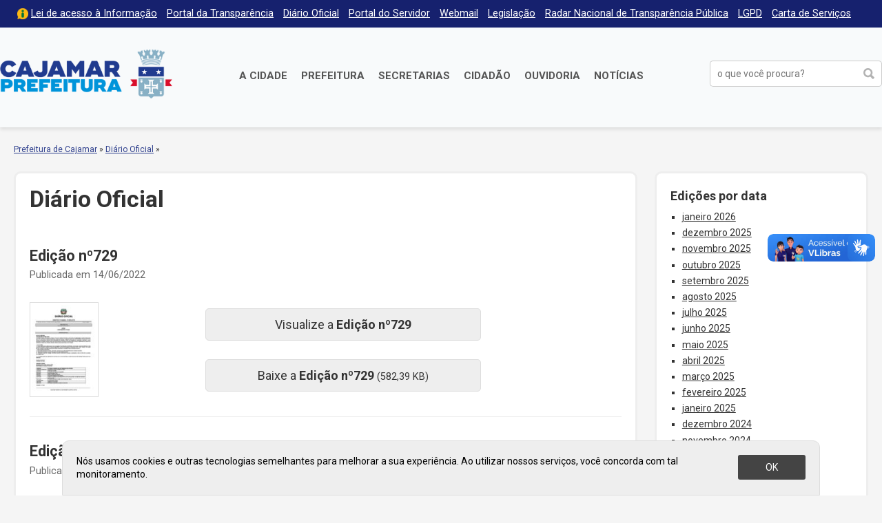

--- FILE ---
content_type: text/html; charset=UTF-8
request_url: https://cajamar.sp.gov.br/diariooficial/page/101/
body_size: 12219
content:
<!DOCTYPE html>

<html xmlns="http://www.w3.org/1999/xhtml" dir="ltr" lang="pt-BR" xmlns:og="http://ogp.me/ns#" xmlns:fb="http://www.facebook.com/2008/fbml">

<head>

<meta charset="UTF-8">
<meta name="viewport" content="width=device-width, initial-scale=1, maximum-scale=1" />
<meta http-equiv="X-UA-Compatible" content="IE=edge">

<meta property="og:site_name" content="Diário Oficial">
<meta property="og:title" content="Edição nº729">
<meta property="og:description" content="">
<meta property="og:url" content="https://cajamar.sp.gov.br/diariooficial/2022/edicao-no729/">
<meta property="og:image" content="https://cajamar.sp.gov.br/diariooficial/wp-content/themes/prefeituradecajamar-1.0/images/facebook-brasao.png">
<meta property="og:image:width" content="1200">
<meta property="og:image:height" content="630">
<meta property="og:type" content="website">

<title>Diário Oficial &#8211; Página: 101 &#8211; Prefeitura de Cajamar</title>
<meta name='robots' content='max-image-preview:large' />
	<style>img:is([sizes="auto" i], [sizes^="auto," i]) { contain-intrinsic-size: 3000px 1500px }</style>
	<link rel='dns-prefetch' href='//fonts.googleapis.com' />
<link rel='stylesheet' id='parent-css' href='https://cajamar.sp.gov.br/diariooficial/wp-content/themes/prefeituradecajamar-1.0/style.css' type='text/css' media='all' />
<link rel='stylesheet' id='wp-block-library-css' href='https://cajamar.sp.gov.br/diariooficial/wp-includes/css/dist/block-library/style.min.css' type='text/css' media='all' />
<style id='classic-theme-styles-inline-css' type='text/css'>
/*! This file is auto-generated */
.wp-block-button__link{color:#fff;background-color:#32373c;border-radius:9999px;box-shadow:none;text-decoration:none;padding:calc(.667em + 2px) calc(1.333em + 2px);font-size:1.125em}.wp-block-file__button{background:#32373c;color:#fff;text-decoration:none}
</style>
<style id='global-styles-inline-css' type='text/css'>
:root{--wp--preset--aspect-ratio--square: 1;--wp--preset--aspect-ratio--4-3: 4/3;--wp--preset--aspect-ratio--3-4: 3/4;--wp--preset--aspect-ratio--3-2: 3/2;--wp--preset--aspect-ratio--2-3: 2/3;--wp--preset--aspect-ratio--16-9: 16/9;--wp--preset--aspect-ratio--9-16: 9/16;--wp--preset--color--black: #000000;--wp--preset--color--cyan-bluish-gray: #abb8c3;--wp--preset--color--white: #ffffff;--wp--preset--color--pale-pink: #f78da7;--wp--preset--color--vivid-red: #cf2e2e;--wp--preset--color--luminous-vivid-orange: #ff6900;--wp--preset--color--luminous-vivid-amber: #fcb900;--wp--preset--color--light-green-cyan: #7bdcb5;--wp--preset--color--vivid-green-cyan: #00d084;--wp--preset--color--pale-cyan-blue: #8ed1fc;--wp--preset--color--vivid-cyan-blue: #0693e3;--wp--preset--color--vivid-purple: #9b51e0;--wp--preset--gradient--vivid-cyan-blue-to-vivid-purple: linear-gradient(135deg,rgba(6,147,227,1) 0%,rgb(155,81,224) 100%);--wp--preset--gradient--light-green-cyan-to-vivid-green-cyan: linear-gradient(135deg,rgb(122,220,180) 0%,rgb(0,208,130) 100%);--wp--preset--gradient--luminous-vivid-amber-to-luminous-vivid-orange: linear-gradient(135deg,rgba(252,185,0,1) 0%,rgba(255,105,0,1) 100%);--wp--preset--gradient--luminous-vivid-orange-to-vivid-red: linear-gradient(135deg,rgba(255,105,0,1) 0%,rgb(207,46,46) 100%);--wp--preset--gradient--very-light-gray-to-cyan-bluish-gray: linear-gradient(135deg,rgb(238,238,238) 0%,rgb(169,184,195) 100%);--wp--preset--gradient--cool-to-warm-spectrum: linear-gradient(135deg,rgb(74,234,220) 0%,rgb(151,120,209) 20%,rgb(207,42,186) 40%,rgb(238,44,130) 60%,rgb(251,105,98) 80%,rgb(254,248,76) 100%);--wp--preset--gradient--blush-light-purple: linear-gradient(135deg,rgb(255,206,236) 0%,rgb(152,150,240) 100%);--wp--preset--gradient--blush-bordeaux: linear-gradient(135deg,rgb(254,205,165) 0%,rgb(254,45,45) 50%,rgb(107,0,62) 100%);--wp--preset--gradient--luminous-dusk: linear-gradient(135deg,rgb(255,203,112) 0%,rgb(199,81,192) 50%,rgb(65,88,208) 100%);--wp--preset--gradient--pale-ocean: linear-gradient(135deg,rgb(255,245,203) 0%,rgb(182,227,212) 50%,rgb(51,167,181) 100%);--wp--preset--gradient--electric-grass: linear-gradient(135deg,rgb(202,248,128) 0%,rgb(113,206,126) 100%);--wp--preset--gradient--midnight: linear-gradient(135deg,rgb(2,3,129) 0%,rgb(40,116,252) 100%);--wp--preset--font-size--small: 13px;--wp--preset--font-size--medium: 20px;--wp--preset--font-size--large: 36px;--wp--preset--font-size--x-large: 42px;--wp--preset--spacing--20: 0.44rem;--wp--preset--spacing--30: 0.67rem;--wp--preset--spacing--40: 1rem;--wp--preset--spacing--50: 1.5rem;--wp--preset--spacing--60: 2.25rem;--wp--preset--spacing--70: 3.38rem;--wp--preset--spacing--80: 5.06rem;--wp--preset--shadow--natural: 6px 6px 9px rgba(0, 0, 0, 0.2);--wp--preset--shadow--deep: 12px 12px 50px rgba(0, 0, 0, 0.4);--wp--preset--shadow--sharp: 6px 6px 0px rgba(0, 0, 0, 0.2);--wp--preset--shadow--outlined: 6px 6px 0px -3px rgba(255, 255, 255, 1), 6px 6px rgba(0, 0, 0, 1);--wp--preset--shadow--crisp: 6px 6px 0px rgba(0, 0, 0, 1);}:where(.is-layout-flex){gap: 0.5em;}:where(.is-layout-grid){gap: 0.5em;}body .is-layout-flex{display: flex;}.is-layout-flex{flex-wrap: wrap;align-items: center;}.is-layout-flex > :is(*, div){margin: 0;}body .is-layout-grid{display: grid;}.is-layout-grid > :is(*, div){margin: 0;}:where(.wp-block-columns.is-layout-flex){gap: 2em;}:where(.wp-block-columns.is-layout-grid){gap: 2em;}:where(.wp-block-post-template.is-layout-flex){gap: 1.25em;}:where(.wp-block-post-template.is-layout-grid){gap: 1.25em;}.has-black-color{color: var(--wp--preset--color--black) !important;}.has-cyan-bluish-gray-color{color: var(--wp--preset--color--cyan-bluish-gray) !important;}.has-white-color{color: var(--wp--preset--color--white) !important;}.has-pale-pink-color{color: var(--wp--preset--color--pale-pink) !important;}.has-vivid-red-color{color: var(--wp--preset--color--vivid-red) !important;}.has-luminous-vivid-orange-color{color: var(--wp--preset--color--luminous-vivid-orange) !important;}.has-luminous-vivid-amber-color{color: var(--wp--preset--color--luminous-vivid-amber) !important;}.has-light-green-cyan-color{color: var(--wp--preset--color--light-green-cyan) !important;}.has-vivid-green-cyan-color{color: var(--wp--preset--color--vivid-green-cyan) !important;}.has-pale-cyan-blue-color{color: var(--wp--preset--color--pale-cyan-blue) !important;}.has-vivid-cyan-blue-color{color: var(--wp--preset--color--vivid-cyan-blue) !important;}.has-vivid-purple-color{color: var(--wp--preset--color--vivid-purple) !important;}.has-black-background-color{background-color: var(--wp--preset--color--black) !important;}.has-cyan-bluish-gray-background-color{background-color: var(--wp--preset--color--cyan-bluish-gray) !important;}.has-white-background-color{background-color: var(--wp--preset--color--white) !important;}.has-pale-pink-background-color{background-color: var(--wp--preset--color--pale-pink) !important;}.has-vivid-red-background-color{background-color: var(--wp--preset--color--vivid-red) !important;}.has-luminous-vivid-orange-background-color{background-color: var(--wp--preset--color--luminous-vivid-orange) !important;}.has-luminous-vivid-amber-background-color{background-color: var(--wp--preset--color--luminous-vivid-amber) !important;}.has-light-green-cyan-background-color{background-color: var(--wp--preset--color--light-green-cyan) !important;}.has-vivid-green-cyan-background-color{background-color: var(--wp--preset--color--vivid-green-cyan) !important;}.has-pale-cyan-blue-background-color{background-color: var(--wp--preset--color--pale-cyan-blue) !important;}.has-vivid-cyan-blue-background-color{background-color: var(--wp--preset--color--vivid-cyan-blue) !important;}.has-vivid-purple-background-color{background-color: var(--wp--preset--color--vivid-purple) !important;}.has-black-border-color{border-color: var(--wp--preset--color--black) !important;}.has-cyan-bluish-gray-border-color{border-color: var(--wp--preset--color--cyan-bluish-gray) !important;}.has-white-border-color{border-color: var(--wp--preset--color--white) !important;}.has-pale-pink-border-color{border-color: var(--wp--preset--color--pale-pink) !important;}.has-vivid-red-border-color{border-color: var(--wp--preset--color--vivid-red) !important;}.has-luminous-vivid-orange-border-color{border-color: var(--wp--preset--color--luminous-vivid-orange) !important;}.has-luminous-vivid-amber-border-color{border-color: var(--wp--preset--color--luminous-vivid-amber) !important;}.has-light-green-cyan-border-color{border-color: var(--wp--preset--color--light-green-cyan) !important;}.has-vivid-green-cyan-border-color{border-color: var(--wp--preset--color--vivid-green-cyan) !important;}.has-pale-cyan-blue-border-color{border-color: var(--wp--preset--color--pale-cyan-blue) !important;}.has-vivid-cyan-blue-border-color{border-color: var(--wp--preset--color--vivid-cyan-blue) !important;}.has-vivid-purple-border-color{border-color: var(--wp--preset--color--vivid-purple) !important;}.has-vivid-cyan-blue-to-vivid-purple-gradient-background{background: var(--wp--preset--gradient--vivid-cyan-blue-to-vivid-purple) !important;}.has-light-green-cyan-to-vivid-green-cyan-gradient-background{background: var(--wp--preset--gradient--light-green-cyan-to-vivid-green-cyan) !important;}.has-luminous-vivid-amber-to-luminous-vivid-orange-gradient-background{background: var(--wp--preset--gradient--luminous-vivid-amber-to-luminous-vivid-orange) !important;}.has-luminous-vivid-orange-to-vivid-red-gradient-background{background: var(--wp--preset--gradient--luminous-vivid-orange-to-vivid-red) !important;}.has-very-light-gray-to-cyan-bluish-gray-gradient-background{background: var(--wp--preset--gradient--very-light-gray-to-cyan-bluish-gray) !important;}.has-cool-to-warm-spectrum-gradient-background{background: var(--wp--preset--gradient--cool-to-warm-spectrum) !important;}.has-blush-light-purple-gradient-background{background: var(--wp--preset--gradient--blush-light-purple) !important;}.has-blush-bordeaux-gradient-background{background: var(--wp--preset--gradient--blush-bordeaux) !important;}.has-luminous-dusk-gradient-background{background: var(--wp--preset--gradient--luminous-dusk) !important;}.has-pale-ocean-gradient-background{background: var(--wp--preset--gradient--pale-ocean) !important;}.has-electric-grass-gradient-background{background: var(--wp--preset--gradient--electric-grass) !important;}.has-midnight-gradient-background{background: var(--wp--preset--gradient--midnight) !important;}.has-small-font-size{font-size: var(--wp--preset--font-size--small) !important;}.has-medium-font-size{font-size: var(--wp--preset--font-size--medium) !important;}.has-large-font-size{font-size: var(--wp--preset--font-size--large) !important;}.has-x-large-font-size{font-size: var(--wp--preset--font-size--x-large) !important;}
:where(.wp-block-post-template.is-layout-flex){gap: 1.25em;}:where(.wp-block-post-template.is-layout-grid){gap: 1.25em;}
:where(.wp-block-columns.is-layout-flex){gap: 2em;}:where(.wp-block-columns.is-layout-grid){gap: 2em;}
:root :where(.wp-block-pullquote){font-size: 1.5em;line-height: 1.6;}
</style>
<link rel='stylesheet' id='contact-form-7-css' href='https://cajamar.sp.gov.br/diariooficial/wp-content/plugins/contact-form-7/includes/css/styles.css' type='text/css' media='all' />
<link rel='stylesheet' id='wp-job-manager-job-listings-css' href='https://cajamar.sp.gov.br/diariooficial/wp-content/plugins/wp-job-manager/assets/dist/css/job-listings.css' type='text/css' media='all' />
<link rel='stylesheet' id='style-css' href='https://cajamar.sp.gov.br/diariooficial/wp-content/themes/prefeituradecajamar-diario-oficial-1.0/style.css' type='text/css' media='all' />
<link rel='stylesheet' id='google-roboto-css' href='https://fonts.googleapis.com/css?family=Roboto%3A400%2C400i%2C700&#038;display=swap' type='text/css' media='all' />
<link rel='stylesheet' id='fancybox-css' href='https://cajamar.sp.gov.br/diariooficial/wp-content/plugins/easy-fancybox/fancybox/1.5.4/jquery.fancybox.min.css' type='text/css' media='screen' />
<script type="text/javascript" src="https://cajamar.sp.gov.br/diariooficial/wp-includes/js/jquery/jquery.min.js" id="jquery-core-js"></script>
<script type="text/javascript" src="https://cajamar.sp.gov.br/diariooficial/wp-includes/js/jquery/jquery-migrate.min.js" id="jquery-migrate-js"></script>
<link rel="https://api.w.org/" href="https://cajamar.sp.gov.br/diariooficial/wp-json/" /><meta name="generator" content="Elementor 3.34.2; features: additional_custom_breakpoints; settings: css_print_method-external, google_font-enabled, font_display-auto">
			<style>
				.e-con.e-parent:nth-of-type(n+4):not(.e-lazyloaded):not(.e-no-lazyload),
				.e-con.e-parent:nth-of-type(n+4):not(.e-lazyloaded):not(.e-no-lazyload) * {
					background-image: none !important;
				}
				@media screen and (max-height: 1024px) {
					.e-con.e-parent:nth-of-type(n+3):not(.e-lazyloaded):not(.e-no-lazyload),
					.e-con.e-parent:nth-of-type(n+3):not(.e-lazyloaded):not(.e-no-lazyload) * {
						background-image: none !important;
					}
				}
				@media screen and (max-height: 640px) {
					.e-con.e-parent:nth-of-type(n+2):not(.e-lazyloaded):not(.e-no-lazyload),
					.e-con.e-parent:nth-of-type(n+2):not(.e-lazyloaded):not(.e-no-lazyload) * {
						background-image: none !important;
					}
				}
			</style>
			
</head>

<script type='text/javascript' src='https://platform-api.sharethis.com/js/sharethis.js#property=5d965731fbd1c40013560dc5&product=inline-follow-buttons' async='async'></script>

<body class="home blog paged paged-101 wp-theme-prefeituradecajamar-10 wp-child-theme-prefeituradecajamar-diario-oficial-10 diario-oficial-prefeitura-de-cajamar-1-0 elementor-default elementor-kit-1114384" onload="avisoLGPD()">

<div id="acessibilidade" role="navigation">

	<div class="container">

		<ul id="acessibilidade-navegacao">
			<li><a accesskey="1" href="#conteudo">Pular para o conteúdo</a>
			<li><a accesskey="2" href="#menu-principal">Pular para o menu</a>
			<li><a accesskey="3" href="#busca">Pular para a busca</a>
			<li><a accesskey="4" href="https://cajamar.sp.gov.br/mapa-do-site/">Mapa do site</a>
		</ul>

	</div>

</div>

<div id="barra-topo" class="clearfix">

	<div class="container">

		<div class="menu-menu-do-topo-container"><ul id="menu-menu-do-topo" class="menu-topo"><li id="menu-item-101" class="lai menu-item menu-item-type-custom menu-item-object-custom menu-item-101"><a href="https://cajamar.sp.gov.br/e-sic/">Lei de acesso à Informação</a></li>
<li id="menu-item-100" class="menu-item menu-item-type-custom menu-item-object-custom menu-item-100"><a target="_blank" href="https://transparencia.cajamar.sp.gov.br">Portal da Transparência</a></li>
<li id="menu-item-99" class="menu-item menu-item-type-custom menu-item-object-custom menu-item-99"><a href="https://cajamar.sp.gov.br/diariooficial/">Diário Oficial</a></li>
<li id="menu-item-102" class="menu-item menu-item-type-custom menu-item-object-custom menu-item-102"><a target="_blank" href="https://portaldoservidor.cajamar.sp.gov.br/">Portal do Servidor</a></li>
<li id="menu-item-720" class="menu-item menu-item-type-custom menu-item-object-custom menu-item-720"><a target="_blank" href="https://webmail.cajamar.sp.gov.br">Webmail</a></li>
<li id="menu-item-2932" class="menu-item menu-item-type-custom menu-item-object-custom menu-item-2932"><a href="https://leismunicipais.com.br/prefeitura/sp/cajamar">Legislação</a></li>
<li id="menu-item-2866" class="menu-item menu-item-type-post_type menu-item-object-page menu-item-2866"><a href="https://cajamar.sp.gov.br/radar-nacional-de-transparencia-publica/">Radar Nacional de Transparência Pública</a></li>
<li id="menu-item-3044" class="menu-item menu-item-type-post_type menu-item-object-page menu-item-3044"><a href="https://cajamar.sp.gov.br/lgpd-lei-geral-de-protecao-de-dados-pessoais/">LGPD</a></li>
<li id="menu-item-3877" class="menu-item menu-item-type-custom menu-item-object-custom menu-item-3877"><a href="https://cajamar.sp.gov.br/carta-de-servicos/">Carta de Serviços</a></li>
</ul></div>
	</div>

</div>

<header id="header" class="no-print" role="banner">

	<div class="container">

		<h1 id="prefeitura-logo"><a class="prefeitura-logo" href="https://cajamar.sp.gov.br" style="background-image: url(https://cajamar.sp.gov.br/diariooficial/wp-content/uploads/2020/01/logo2019.png)">Prefeitura de Cajamar</a></h1>		
		<a href="#" id="botao-menu" class="border-radius-5"><span class="hamburguer">&equiv;</span> <span>Menu</span></a>
		
		<br class="clear" />
		
		<div id="menu-principal" class="menu-principal-container"><ul id="menu-principal" class="menu"><li id="menu-item-34" class="menu-item menu-item-type-custom menu-item-object-custom menu-item-has-children menu-item-34"><a href="https://cajamar.sp.gov.br/cidade/">A Cidade</a>
<ul class="sub-menu">
	<li id="menu-item-1086" class="menu-item menu-item-type-custom menu-item-object-custom menu-item-1086"><a href="https://cajamar.sp.gov.br/prefeitura/prefeito-de-cajamar/">Prefeito Municipal</a></li>
	<li id="menu-item-449" class="menu-item menu-item-type-custom menu-item-object-custom menu-item-449"><a href="https://cajamar.sp.gov.br/cidade/historia/">História</a></li>
	<li id="menu-item-450" class="menu-item menu-item-type-custom menu-item-object-custom menu-item-450"><a href="https://cajamar.sp.gov.br/cidade/padroeiro/">Padroeiro</a></li>
	<li id="menu-item-451" class="menu-item menu-item-type-custom menu-item-object-custom menu-item-451"><a href="https://cajamar.sp.gov.br/cidade/hino/">Hino de Cajamar</a></li>
	<li id="menu-item-452" class="menu-item menu-item-type-custom menu-item-object-custom menu-item-452"><a href="https://cajamar.sp.gov.br/cidade/brasao/">Símbolos</a></li>
	<li id="menu-item-453" class="menu-item menu-item-type-custom menu-item-object-custom menu-item-453"><a href="https://cajamar.sp.gov.br/cidade/como-chegar/">Como chegar</a></li>
	<li id="menu-item-454" class="menu-item menu-item-type-custom menu-item-object-custom menu-item-454"><a href="https://cajamar.sp.gov.br/servicos/telefones-uteis/">Telefones Úteis</a></li>
	<li id="menu-item-455" class="menu-item menu-item-type-custom menu-item-object-custom menu-item-455"><a href="https://cajamar.sp.gov.br/cidade/feriados/">Feriados e Pontos Facultativos</a></li>
</ul>
</li>
<li id="menu-item-35" class="duas-colunas menu-item menu-item-type-custom menu-item-object-custom menu-item-has-children menu-item-35"><a href="https://cajamar.sp.gov.br/prefeitura/">Prefeitura</a>
<ul class="sub-menu">
	<li id="menu-item-32" class="menu-item menu-item-type-custom menu-item-object-custom menu-item-32"><a target="_blank" href="https://cajamar.sp.gov.br/licitacoes/">Licitações</a></li>
	<li id="menu-item-765" class="menu-item menu-item-type-custom menu-item-object-custom menu-item-765"><a href="https://cajamar.sp.gov.br/decretos/">Decretos</a></li>
	<li id="menu-item-97" class="menu-item menu-item-type-custom menu-item-object-custom menu-item-97"><a href="https://cajamar.sp.gov.br/concursos/">Concursos, Processos Seletivos e Estágios</a></li>
	<li id="menu-item-766" class="menu-item menu-item-type-custom menu-item-object-custom menu-item-766"><a href="https://cajamar.sp.gov.br/legislacao/">Leis Municipais</a></li>
	<li id="menu-item-767" class="menu-item menu-item-type-custom menu-item-object-custom menu-item-767"><a href="https://cajamar.sp.gov.br/portarias/">Portarias</a></li>
	<li id="menu-item-1056" class="menu-item menu-item-type-custom menu-item-object-custom menu-item-1056"><a href="https://cajamar.sp.gov.br/editais/">Editais</a></li>
	<li id="menu-item-904" class="menu-item menu-item-type-custom menu-item-object-custom menu-item-904"><a href="https://cajamar.sp.gov.br/leiscomplementares/">Leis Complementares</a></li>
	<li id="menu-item-93" class="menu-item menu-item-type-custom menu-item-object-custom menu-item-93"><a href="https://cajamar.sp.gov.br/prefeitura/expediente/">Expediente</a></li>
</ul>
</li>
<li id="menu-item-36" class="duas-colunas menu-item menu-item-type-custom menu-item-object-custom menu-item-has-children menu-item-36"><a href="https://cajamar.sp.gov.br/secretarias/">Secretarias</a>
<ul class="sub-menu">
	<li id="menu-item-279" class="menu-item menu-item-type-custom menu-item-object-custom menu-item-279"><a href="https://cajamar.sp.gov.br/administracao/">Administração</a></li>
	<li id="menu-item-278" class="menu-item menu-item-type-custom menu-item-object-custom menu-item-278"><a href="https://cajamar.sp.gov.br/comunicacao/">Comunicação e Gestão de Eventos</a></li>
	<li id="menu-item-269" class="menu-item menu-item-type-custom menu-item-object-custom menu-item-269"><a href="https://cajamar.sp.gov.br/desenvolvimento-social/">Desenvolvimento Social</a></li>
	<li id="menu-item-3688" class="menu-item menu-item-type-custom menu-item-object-custom menu-item-3688"><a href="https://cajamar.sp.gov.br/desenvolvimento-urbano-e-economico/">Desenvolvimento Urbano e Econômico</a></li>
	<li id="menu-item-270" class="menu-item menu-item-type-custom menu-item-object-custom menu-item-270"><a href="https://cajamar.sp.gov.br/educacao/">Educação</a></li>
	<li id="menu-item-268" class="menu-item menu-item-type-custom menu-item-object-custom menu-item-268"><a href="https://cajamar.sp.gov.br/emprego-relacoes-de-trabalho/">Emprego e Relações de Trabalho</a></li>
	<li id="menu-item-267" class="menu-item menu-item-type-custom menu-item-object-custom menu-item-267"><a href="https://cajamar.sp.gov.br/esportes/">Esporte e Lazer</a></li>
	<li id="menu-item-271" class="menu-item menu-item-type-custom menu-item-object-custom menu-item-271"><a href="https://cajamar.sp.gov.br/fazenda/">Fazenda e Gestão Estratégica</a></li>
	<li id="menu-item-272" class="menu-item menu-item-type-custom menu-item-object-custom menu-item-272"><a href="https://cajamar.sp.gov.br/gestao-de-pessoas/">Gestão e Desenvolvimento de Recursos Humanos</a></li>
	<li id="menu-item-273" class="menu-item menu-item-type-custom menu-item-object-custom menu-item-273"><a href="https://cajamar.sp.gov.br/governo/">Governo</a></li>
	<li id="menu-item-3865" class="menu-item menu-item-type-custom menu-item-object-custom menu-item-3865"><a href="https://cajamar.sp.gov.br/habitacao/">Habitação e Regularização Fundiária</a></li>
	<li id="menu-item-274" class="menu-item menu-item-type-custom menu-item-object-custom menu-item-274"><a href="https://cajamar.sp.gov.br/infraestrutura/">Infraestrutura de Obras Públicas</a></li>
	<li id="menu-item-275" class="menu-item menu-item-type-custom menu-item-object-custom menu-item-275"><a href="https://cajamar.sp.gov.br/justica/">Justiça</a></li>
	<li id="menu-item-276" class="menu-item menu-item-type-custom menu-item-object-custom menu-item-276"><a href="https://cajamar.sp.gov.br/meio-ambiente/">Meio Ambiente</a></li>
	<li id="menu-item-2125" class="menu-item menu-item-type-custom menu-item-object-custom menu-item-2125"><a href="https://cajamar.sp.gov.br/tecnologia">Modernização, Tecnologia e Inovação</a></li>
	<li id="menu-item-280" class="menu-item menu-item-type-custom menu-item-object-custom menu-item-280"><a href="https://cajamar.sp.gov.br/saude/">Saúde</a></li>
	<li id="menu-item-3873" class="menu-item menu-item-type-custom menu-item-object-custom menu-item-3873"><a href="https://cajamar.sp.gov.br/servicos-publicos/">Serviços Públicos Municipais</a></li>
	<li id="menu-item-281" class="menu-item menu-item-type-custom menu-item-object-custom menu-item-281"><a href="https://cajamar.sp.gov.br/seguranca/">Segurança, Defesa e Mobilidade</a></li>
	<li id="menu-item-2124" class="menu-item menu-item-type-custom menu-item-object-custom menu-item-2124"><a href="https://cajamar.sp.gov.br/turismo">Turismo e Cultura</a></li>
</ul>
</li>
<li id="menu-item-106" class="menu-item menu-item-type-custom menu-item-object-custom menu-item-106"><a href="https://cajamar.sp.gov.br/servicos/">Cidadão</a></li>
<li id="menu-item-116" class="menu-item menu-item-type-custom menu-item-object-custom menu-item-116"><a target="_blank" href="https://e-ouvidoria.cajamar.sp.gov.br/">Ouvidoria</a></li>
<li id="menu-item-3524" class="menu-item menu-item-type-custom menu-item-object-custom menu-item-3524"><a href="https://cajamar.sp.gov.br/noticias/">Notícias</a></li>
</ul></div>
		<form method="get" id="form-busca" class="form-busca no-print" action="https://cajamar.sp.gov.br/" role="search">
<input type="text" id="busca" placeholder="o que você procura?" aria-label="buscar no Portal da Prefeitura" value="" name="s" /><input type="submit" id="searchsubmit" value="buscar" />
</form>		
		<br class="clear" />

	</div>

</header>

<div id="header-impresso" class="print" aria-hidden="true">
	Prefeitura de Cajamar | cajamar.sp.gov.br</div>

<div id="main">

<div id="content" class="clearfix">
<div id="breadcrumb" class="container no-print"><a href="https://cajamar.sp.gov.br/">Prefeitura de Cajamar</a> <span class="delimitador"> &raquo; </span> <a href="https://cajamar.sp.gov.br/diariooficial">Diário Oficial</a> <span class="delimitador"> &raquo; </span> </div>
<div id="conteudo">

	<div class="container">

		<div class="pagina pagina-interna noticia borda-cinza border-radius-10" id="lista-diarios">

		<h2 class="titulo-diario">Diário Oficial</h2>

		
			<ul class="diarios-lista">

			
				<li class="clearfix">

				<div class="diario-titulo">Edição nº729</div>

				<div class="diario-meta"> Publicada em 14/06/2022</div>

				<div class="edicao-miniatura"><img src="https://cajamar.sp.gov.br/diariooficial/wp-content/uploads/sites/3/edicao-no729-pdf-106x150.jpg" alt="Edição nº729" width="100" height="140" alt="imagem da primeira página do PDF" class="attachment-thumbnail diario-thumbnail" /></div><div class="edicao-visualizar"><a href="https://cajamar.sp.gov.br/diariooficial/wp-content/uploads/sites/3/edicao-no729.pdf" class="botao border-radius-5 botao-pdf fancybox-pdf" target="_blank"><span>Visualize a <strong>Edição nº729</strong></div><div class="edicao-download"><a href="https://cajamar.sp.gov.br/diariooficial/wp-content/uploads/sites/3/edicao-no729.pdf" class="botao botao-pdf border-radius-5" target="_blank" download><span>Baixe a <strong>Edição nº729</strong> <small>(582,39 KB)</small></span></a></div>
				</li>

			
				<li class="clearfix">

				<div class="diario-titulo">Edição nº728</div>

				<div class="diario-meta"> Publicada em 13/06/2022</div>

				<div class="edicao-miniatura"><img src="https://cajamar.sp.gov.br/diariooficial/wp-content/uploads/sites/3/edicao-no728-pdf-106x150.jpg" alt="Edição nº728" width="100" height="140" alt="imagem da primeira página do PDF" class="attachment-thumbnail diario-thumbnail" /></div><div class="edicao-visualizar"><a href="https://cajamar.sp.gov.br/diariooficial/wp-content/uploads/sites/3/edicao-no728.pdf" class="botao border-radius-5 botao-pdf fancybox-pdf" target="_blank"><span>Visualize a <strong>Edição nº728</strong></div><div class="edicao-download"><a href="https://cajamar.sp.gov.br/diariooficial/wp-content/uploads/sites/3/edicao-no728.pdf" class="botao botao-pdf border-radius-5" target="_blank" download><span>Baixe a <strong>Edição nº728</strong> <small>(493,82 KB)</small></span></a></div>
				</li>

			
				<li class="clearfix">

				<div class="diario-titulo">Edição Extraordinária</div>

				<div class="diario-meta"> Publicada em 10/06/2022</div>

				<div class="edicao-miniatura"><img src="https://cajamar.sp.gov.br/diariooficial/wp-content/uploads/sites/3/edicao-no727extra-pdf-106x150.jpg" alt="Edição Extraordinária" width="100" height="140" alt="imagem da primeira página do PDF" class="attachment-thumbnail diario-thumbnail" /></div><div class="edicao-visualizar"><a href="https://cajamar.sp.gov.br/diariooficial/wp-content/uploads/sites/3/edicao-no727extra.pdf" class="botao border-radius-5 botao-pdf fancybox-pdf" target="_blank"><span>Visualize a <strong>Edição Extraordinária</strong></div><div class="edicao-download"><a href="https://cajamar.sp.gov.br/diariooficial/wp-content/uploads/sites/3/edicao-no727extra.pdf" class="botao botao-pdf border-radius-5" target="_blank" download><span>Baixe a <strong>Edição Extraordinária</strong> <small>(602,99 KB)</small></span></a></div>
				</li>

			
				<li class="clearfix">

				<div class="diario-titulo">Edição nº727</div>

				<div class="diario-meta"> Publicada em 10/06/2022</div>

				<div class="edicao-miniatura"><img src="https://cajamar.sp.gov.br/diariooficial/wp-content/uploads/sites/3/edicao-no727-2-pdf-106x150.jpg" alt="Edição nº727" width="100" height="140" alt="imagem da primeira página do PDF" class="attachment-thumbnail diario-thumbnail" /></div><div class="edicao-visualizar"><a href="https://cajamar.sp.gov.br/diariooficial/wp-content/uploads/sites/3/edicao-no727-2.pdf" class="botao border-radius-5 botao-pdf fancybox-pdf" target="_blank"><span>Visualize a <strong>Edição nº727</strong></div><div class="edicao-download"><a href="https://cajamar.sp.gov.br/diariooficial/wp-content/uploads/sites/3/edicao-no727-2.pdf" class="botao botao-pdf border-radius-5" target="_blank" download><span>Baixe a <strong>Edição nº727</strong> <small>(486,97 KB)</small></span></a></div>
				</li>

			
				<li class="clearfix">

				<div class="diario-titulo">Edição Extraordinária</div>

				<div class="diario-meta"> Publicada em 09/06/2022</div>

				<div class="edicao-miniatura"><img src="https://cajamar.sp.gov.br/diariooficial/wp-content/uploads/sites/3/edicao-no726extra-pdf-106x150.jpg" alt="Edição Extraordinária" width="100" height="140" alt="imagem da primeira página do PDF" class="attachment-thumbnail diario-thumbnail" /></div><div class="edicao-visualizar"><a href="https://cajamar.sp.gov.br/diariooficial/wp-content/uploads/sites/3/edicao-no726extra.pdf" class="botao border-radius-5 botao-pdf fancybox-pdf" target="_blank"><span>Visualize a <strong>Edição Extraordinária</strong></div><div class="edicao-download"><a href="https://cajamar.sp.gov.br/diariooficial/wp-content/uploads/sites/3/edicao-no726extra.pdf" class="botao botao-pdf border-radius-5" target="_blank" download><span>Baixe a <strong>Edição Extraordinária</strong> <small>(559,96 KB)</small></span></a></div>
				</li>

			
				<li class="clearfix">

				<div class="diario-titulo">Edição nº726</div>

				<div class="diario-meta"> Publicada em 09/06/2022</div>

				<div class="edicao-miniatura"><img src="https://cajamar.sp.gov.br/diariooficial/wp-content/uploads/sites/3/edicao-no726-1-pdf-106x150.jpg" alt="Edição nº726" width="100" height="140" alt="imagem da primeira página do PDF" class="attachment-thumbnail diario-thumbnail" /></div><div class="edicao-visualizar"><a href="https://cajamar.sp.gov.br/diariooficial/wp-content/uploads/sites/3/edicao-no726-1.pdf" class="botao border-radius-5 botao-pdf fancybox-pdf" target="_blank"><span>Visualize a <strong>Edição nº726</strong></div><div class="edicao-download"><a href="https://cajamar.sp.gov.br/diariooficial/wp-content/uploads/sites/3/edicao-no726-1.pdf" class="botao botao-pdf border-radius-5" target="_blank" download><span>Baixe a <strong>Edição nº726</strong> <small>(468,55 KB)</small></span></a></div>
				</li>

			
				<li class="clearfix">

				<div class="diario-titulo">Edição Extraordinária</div>

				<div class="diario-meta"> Publicada em 08/06/2022</div>

				<div class="edicao-miniatura"><img src="https://cajamar.sp.gov.br/diariooficial/wp-content/uploads/sites/3/edicao-no725extra-pdf-106x150.jpg" alt="Edição Extraordinária" width="100" height="140" alt="imagem da primeira página do PDF" class="attachment-thumbnail diario-thumbnail" /></div><div class="edicao-visualizar"><a href="https://cajamar.sp.gov.br/diariooficial/wp-content/uploads/sites/3/edicao-no725extra.pdf" class="botao border-radius-5 botao-pdf fancybox-pdf" target="_blank"><span>Visualize a <strong>Edição Extraordinária</strong></div><div class="edicao-download"><a href="https://cajamar.sp.gov.br/diariooficial/wp-content/uploads/sites/3/edicao-no725extra.pdf" class="botao botao-pdf border-radius-5" target="_blank" download><span>Baixe a <strong>Edição Extraordinária</strong> <small>(449,23 KB)</small></span></a></div>
				</li>

			
				<li class="clearfix">

				<div class="diario-titulo">Edição nº725</div>

				<div class="diario-meta"> Publicada em 08/06/2022</div>

				<div class="edicao-miniatura"><img src="https://cajamar.sp.gov.br/diariooficial/wp-content/uploads/sites/3/edicao-no725-1-pdf-106x150.jpg" alt="Edição nº725" width="100" height="140" alt="imagem da primeira página do PDF" class="attachment-thumbnail diario-thumbnail" /></div><div class="edicao-visualizar"><a href="https://cajamar.sp.gov.br/diariooficial/wp-content/uploads/sites/3/edicao-no725-1.pdf" class="botao border-radius-5 botao-pdf fancybox-pdf" target="_blank"><span>Visualize a <strong>Edição nº725</strong></div><div class="edicao-download"><a href="https://cajamar.sp.gov.br/diariooficial/wp-content/uploads/sites/3/edicao-no725-1.pdf" class="botao botao-pdf border-radius-5" target="_blank" download><span>Baixe a <strong>Edição nº725</strong> <small>(484,79 KB)</small></span></a></div>
				</li>

			
				<li class="clearfix">

				<div class="diario-titulo">Edição Extraordinária</div>

				<div class="diario-meta"> Publicada em 07/06/2022</div>

				<div class="edicao-miniatura"><img src="https://cajamar.sp.gov.br/diariooficial/wp-content/uploads/sites/3/edicao-no724extra-pdf-106x150.jpg" alt="Edição Extraordinária" width="100" height="140" alt="imagem da primeira página do PDF" class="attachment-thumbnail diario-thumbnail" /></div><div class="edicao-visualizar"><a href="https://cajamar.sp.gov.br/diariooficial/wp-content/uploads/sites/3/edicao-no724extra.pdf" class="botao border-radius-5 botao-pdf fancybox-pdf" target="_blank"><span>Visualize a <strong>Edição Extraordinária</strong></div><div class="edicao-download"><a href="https://cajamar.sp.gov.br/diariooficial/wp-content/uploads/sites/3/edicao-no724extra.pdf" class="botao botao-pdf border-radius-5" target="_blank" download><span>Baixe a <strong>Edição Extraordinária</strong> <small>(464,67 KB)</small></span></a></div>
				</li>

			
				<li class="clearfix">

				<div class="diario-titulo">Edição nº724</div>

				<div class="diario-meta"> Publicada em 07/06/2022</div>

				<div class="edicao-miniatura"><img src="https://cajamar.sp.gov.br/diariooficial/wp-content/uploads/sites/3/edicao-no724-pdf-106x150.jpg" alt="Edição nº724" width="100" height="140" alt="imagem da primeira página do PDF" class="attachment-thumbnail diario-thumbnail" /></div><div class="edicao-visualizar"><a href="https://cajamar.sp.gov.br/diariooficial/wp-content/uploads/sites/3/edicao-no724.pdf" class="botao border-radius-5 botao-pdf fancybox-pdf" target="_blank"><span>Visualize a <strong>Edição nº724</strong></div><div class="edicao-download"><a href="https://cajamar.sp.gov.br/diariooficial/wp-content/uploads/sites/3/edicao-no724.pdf" class="botao botao-pdf border-radius-5" target="_blank" download><span>Baixe a <strong>Edição nº724</strong> <small>(448,53 KB)</small></span></a></div>
				</li>

			
			<div class="paginacao" class="no-print"><span class="label page">P&aacute;gina 101 de 219</span><a href='https://cajamar.sp.gov.br/diariooficial/' class="label">&laquo; Primeira</a><a href='https://cajamar.sp.gov.br/diariooficial/page/100/' class="label">&lsaquo; Anterior</a><a href='https://cajamar.sp.gov.br/diariooficial/page/92/' class="inactive">92</a><a href='https://cajamar.sp.gov.br/diariooficial/page/93/' class="inactive">93</a><a href='https://cajamar.sp.gov.br/diariooficial/page/94/' class="inactive">94</a><a href='https://cajamar.sp.gov.br/diariooficial/page/95/' class="inactive">95</a><a href='https://cajamar.sp.gov.br/diariooficial/page/96/' class="inactive">96</a><a href='https://cajamar.sp.gov.br/diariooficial/page/97/' class="inactive">97</a><a href='https://cajamar.sp.gov.br/diariooficial/page/98/' class="inactive">98</a><a href='https://cajamar.sp.gov.br/diariooficial/page/99/' class="inactive">99</a><a href='https://cajamar.sp.gov.br/diariooficial/page/100/' class="inactive">100</a><span class="current">101</span><a href='https://cajamar.sp.gov.br/diariooficial/page/102/' class="inactive">102</a><a href='https://cajamar.sp.gov.br/diariooficial/page/103/' class="inactive">103</a><a href='https://cajamar.sp.gov.br/diariooficial/page/104/' class="inactive">104</a><a href='https://cajamar.sp.gov.br/diariooficial/page/105/' class="inactive">105</a><a href='https://cajamar.sp.gov.br/diariooficial/page/106/' class="inactive">106</a><a href='https://cajamar.sp.gov.br/diariooficial/page/107/' class="inactive">107</a><a href='https://cajamar.sp.gov.br/diariooficial/page/108/' class="inactive">108</a><a href='https://cajamar.sp.gov.br/diariooficial/page/109/' class="inactive">109</a><a href='https://cajamar.sp.gov.br/diariooficial/page/110/' class="inactive">110</a><a href="https://cajamar.sp.gov.br/diariooficial/page/102/" class="label">Pr&oacute;xima &rsaquo;</a><a href='https://cajamar.sp.gov.br/diariooficial/page/219/' class="label">&Uacute;ltima &raquo;</a><br class="clear" /></div>
			</ul>

		
	</div>

	<div id="sidebar" class="no-print borda-cinza border-radius-10" role="complementary">

<div id="archives-2" class="widget widget_archive"><p class="widget-titulo">Edições por data</p>
			<ul>
					<li><a href='https://cajamar.sp.gov.br/diariooficial/2026/01/'>janeiro 2026</a></li>
	<li><a href='https://cajamar.sp.gov.br/diariooficial/2025/12/'>dezembro 2025</a></li>
	<li><a href='https://cajamar.sp.gov.br/diariooficial/2025/11/'>novembro 2025</a></li>
	<li><a href='https://cajamar.sp.gov.br/diariooficial/2025/10/'>outubro 2025</a></li>
	<li><a href='https://cajamar.sp.gov.br/diariooficial/2025/09/'>setembro 2025</a></li>
	<li><a href='https://cajamar.sp.gov.br/diariooficial/2025/08/'>agosto 2025</a></li>
	<li><a href='https://cajamar.sp.gov.br/diariooficial/2025/07/'>julho 2025</a></li>
	<li><a href='https://cajamar.sp.gov.br/diariooficial/2025/06/'>junho 2025</a></li>
	<li><a href='https://cajamar.sp.gov.br/diariooficial/2025/05/'>maio 2025</a></li>
	<li><a href='https://cajamar.sp.gov.br/diariooficial/2025/04/'>abril 2025</a></li>
	<li><a href='https://cajamar.sp.gov.br/diariooficial/2025/03/'>março 2025</a></li>
	<li><a href='https://cajamar.sp.gov.br/diariooficial/2025/02/'>fevereiro 2025</a></li>
	<li><a href='https://cajamar.sp.gov.br/diariooficial/2025/01/'>janeiro 2025</a></li>
	<li><a href='https://cajamar.sp.gov.br/diariooficial/2024/12/'>dezembro 2024</a></li>
	<li><a href='https://cajamar.sp.gov.br/diariooficial/2024/11/'>novembro 2024</a></li>
	<li><a href='https://cajamar.sp.gov.br/diariooficial/2024/10/'>outubro 2024</a></li>
	<li><a href='https://cajamar.sp.gov.br/diariooficial/2024/09/'>setembro 2024</a></li>
	<li><a href='https://cajamar.sp.gov.br/diariooficial/2024/08/'>agosto 2024</a></li>
	<li><a href='https://cajamar.sp.gov.br/diariooficial/2024/07/'>julho 2024</a></li>
	<li><a href='https://cajamar.sp.gov.br/diariooficial/2024/06/'>junho 2024</a></li>
	<li><a href='https://cajamar.sp.gov.br/diariooficial/2024/05/'>maio 2024</a></li>
	<li><a href='https://cajamar.sp.gov.br/diariooficial/2024/04/'>abril 2024</a></li>
	<li><a href='https://cajamar.sp.gov.br/diariooficial/2024/03/'>março 2024</a></li>
	<li><a href='https://cajamar.sp.gov.br/diariooficial/2024/02/'>fevereiro 2024</a></li>
	<li><a href='https://cajamar.sp.gov.br/diariooficial/2024/01/'>janeiro 2024</a></li>
	<li><a href='https://cajamar.sp.gov.br/diariooficial/2023/12/'>dezembro 2023</a></li>
	<li><a href='https://cajamar.sp.gov.br/diariooficial/2023/11/'>novembro 2023</a></li>
	<li><a href='https://cajamar.sp.gov.br/diariooficial/2023/10/'>outubro 2023</a></li>
	<li><a href='https://cajamar.sp.gov.br/diariooficial/2023/09/'>setembro 2023</a></li>
	<li><a href='https://cajamar.sp.gov.br/diariooficial/2023/08/'>agosto 2023</a></li>
	<li><a href='https://cajamar.sp.gov.br/diariooficial/2023/07/'>julho 2023</a></li>
	<li><a href='https://cajamar.sp.gov.br/diariooficial/2023/06/'>junho 2023</a></li>
	<li><a href='https://cajamar.sp.gov.br/diariooficial/2023/05/'>maio 2023</a></li>
	<li><a href='https://cajamar.sp.gov.br/diariooficial/2023/04/'>abril 2023</a></li>
	<li><a href='https://cajamar.sp.gov.br/diariooficial/2023/03/'>março 2023</a></li>
	<li><a href='https://cajamar.sp.gov.br/diariooficial/2023/02/'>fevereiro 2023</a></li>
	<li><a href='https://cajamar.sp.gov.br/diariooficial/2023/01/'>janeiro 2023</a></li>
	<li><a href='https://cajamar.sp.gov.br/diariooficial/2022/12/'>dezembro 2022</a></li>
	<li><a href='https://cajamar.sp.gov.br/diariooficial/2022/11/'>novembro 2022</a></li>
	<li><a href='https://cajamar.sp.gov.br/diariooficial/2022/10/'>outubro 2022</a></li>
	<li><a href='https://cajamar.sp.gov.br/diariooficial/2022/09/'>setembro 2022</a></li>
	<li><a href='https://cajamar.sp.gov.br/diariooficial/2022/08/'>agosto 2022</a></li>
	<li><a href='https://cajamar.sp.gov.br/diariooficial/2022/07/'>julho 2022</a></li>
	<li><a href='https://cajamar.sp.gov.br/diariooficial/2022/06/'>junho 2022</a></li>
	<li><a href='https://cajamar.sp.gov.br/diariooficial/2022/05/'>maio 2022</a></li>
	<li><a href='https://cajamar.sp.gov.br/diariooficial/2022/04/'>abril 2022</a></li>
	<li><a href='https://cajamar.sp.gov.br/diariooficial/2022/03/'>março 2022</a></li>
	<li><a href='https://cajamar.sp.gov.br/diariooficial/2022/02/'>fevereiro 2022</a></li>
	<li><a href='https://cajamar.sp.gov.br/diariooficial/2022/01/'>janeiro 2022</a></li>
	<li><a href='https://cajamar.sp.gov.br/diariooficial/2021/12/'>dezembro 2021</a></li>
	<li><a href='https://cajamar.sp.gov.br/diariooficial/2021/11/'>novembro 2021</a></li>
	<li><a href='https://cajamar.sp.gov.br/diariooficial/2021/10/'>outubro 2021</a></li>
	<li><a href='https://cajamar.sp.gov.br/diariooficial/2021/09/'>setembro 2021</a></li>
	<li><a href='https://cajamar.sp.gov.br/diariooficial/2021/08/'>agosto 2021</a></li>
	<li><a href='https://cajamar.sp.gov.br/diariooficial/2021/07/'>julho 2021</a></li>
	<li><a href='https://cajamar.sp.gov.br/diariooficial/2021/06/'>junho 2021</a></li>
	<li><a href='https://cajamar.sp.gov.br/diariooficial/2021/05/'>maio 2021</a></li>
	<li><a href='https://cajamar.sp.gov.br/diariooficial/2021/04/'>abril 2021</a></li>
	<li><a href='https://cajamar.sp.gov.br/diariooficial/2021/03/'>março 2021</a></li>
	<li><a href='https://cajamar.sp.gov.br/diariooficial/2021/02/'>fevereiro 2021</a></li>
	<li><a href='https://cajamar.sp.gov.br/diariooficial/2021/01/'>janeiro 2021</a></li>
	<li><a href='https://cajamar.sp.gov.br/diariooficial/2020/12/'>dezembro 2020</a></li>
	<li><a href='https://cajamar.sp.gov.br/diariooficial/2020/11/'>novembro 2020</a></li>
	<li><a href='https://cajamar.sp.gov.br/diariooficial/2020/10/'>outubro 2020</a></li>
	<li><a href='https://cajamar.sp.gov.br/diariooficial/2020/09/'>setembro 2020</a></li>
	<li><a href='https://cajamar.sp.gov.br/diariooficial/2020/08/'>agosto 2020</a></li>
	<li><a href='https://cajamar.sp.gov.br/diariooficial/2020/07/'>julho 2020</a></li>
	<li><a href='https://cajamar.sp.gov.br/diariooficial/2020/06/'>junho 2020</a></li>
	<li><a href='https://cajamar.sp.gov.br/diariooficial/2020/05/'>maio 2020</a></li>
	<li><a href='https://cajamar.sp.gov.br/diariooficial/2020/04/'>abril 2020</a></li>
	<li><a href='https://cajamar.sp.gov.br/diariooficial/2020/03/'>março 2020</a></li>
	<li><a href='https://cajamar.sp.gov.br/diariooficial/2020/02/'>fevereiro 2020</a></li>
	<li><a href='https://cajamar.sp.gov.br/diariooficial/2020/01/'>janeiro 2020</a></li>
	<li><a href='https://cajamar.sp.gov.br/diariooficial/2019/12/'>dezembro 2019</a></li>
	<li><a href='https://cajamar.sp.gov.br/diariooficial/2019/11/'>novembro 2019</a></li>
	<li><a href='https://cajamar.sp.gov.br/diariooficial/2019/10/'>outubro 2019</a></li>
	<li><a href='https://cajamar.sp.gov.br/diariooficial/2019/09/'>setembro 2019</a></li>
	<li><a href='https://cajamar.sp.gov.br/diariooficial/2019/08/'>agosto 2019</a></li>
	<li><a href='https://cajamar.sp.gov.br/diariooficial/2019/07/'>julho 2019</a></li>
	<li><a href='https://cajamar.sp.gov.br/diariooficial/2019/06/'>junho 2019</a></li>
	<li><a href='https://cajamar.sp.gov.br/diariooficial/2019/05/'>maio 2019</a></li>
	<li><a href='https://cajamar.sp.gov.br/diariooficial/2019/04/'>abril 2019</a></li>
			</ul>

			</div>
</div>
	</div>

</div>

</div> <!-- conteudo -->

</div> <!-- main -->

<footer id="rodape" class="no-print" role="contentinfo">

	<div class="container">

		<div class="menu-menu-do-rodape-container"><ul id="menu-rodape" class="menu-rodape"><li id="menu-item-252" class="menu-item menu-item-type-custom menu-item-object-custom menu-item-has-children menu-item-252"><a>Mais procurados</a>
<ul class="sub-menu">
	<li id="menu-item-253" class="menu-item menu-item-type-custom menu-item-object-custom menu-item-253"><a href="https://cajamar.sp.gov.br/concursos/">Concursos e Processos Seletivos</a></li>
	<li id="menu-item-254" class="menu-item menu-item-type-custom menu-item-object-custom menu-item-254"><a href="https://cajamar.sp.gov.br/cidade/feriados/">Feriados e Pontos Facultativos</a></li>
	<li id="menu-item-256" class="menu-item menu-item-type-custom menu-item-object-custom menu-item-256"><a target="_blank" href="https://geisweb.com.br/cajamar/index.php">Nota Fiscal Eletrônica</a></li>
	<li id="menu-item-710" class="menu-item menu-item-type-custom menu-item-object-custom menu-item-710"><a href="https://cajamar.sp.gov.br/desenvolvimento-economico/transporte-universitario/">Transporte Universitário</a></li>
	<li id="menu-item-711" class="menu-item menu-item-type-custom menu-item-object-custom menu-item-711"><a href="https://cajamar.sp.gov.br/seguranca/bem-estar-animal/">Castração de Animais</a></li>
	<li id="menu-item-255" class="menu-item menu-item-type-custom menu-item-object-custom menu-item-255"><a target="_blank" href="https://cajamar.sp.gov.br/seguranca/transito">Multas de Trânsito e Serviços do Demutran</a></li>
</ul>
</li>
<li id="menu-item-257" class="menu-item menu-item-type-custom menu-item-object-custom menu-item-has-children menu-item-257"><a>Espaço Cidadão</a>
<ul class="sub-menu">
	<li id="menu-item-260" class="menu-item menu-item-type-custom menu-item-object-custom menu-item-260"><a href="https://cajamar.sp.gov.br/e-sic/">Lei de Acesso à Informação</a></li>
	<li id="menu-item-2496" class="menu-item menu-item-type-custom menu-item-object-custom menu-item-2496"><a href="https://cajamar.sp.gov.br/lgpd-lei-geral-de-protecao-de-dados-pessoais/">LGPD – Lei Geral de Proteção de Dados Pessoais</a></li>
	<li id="menu-item-262" class="menu-item menu-item-type-custom menu-item-object-custom menu-item-262"><a href="https://cajamar.sp.gov.br/justica/procon/">Procon de Cajamar</a></li>
	<li id="menu-item-712" class="menu-item menu-item-type-custom menu-item-object-custom menu-item-712"><a href="https://cajamar.sp.gov.br/editais/">Editais</a></li>
	<li id="menu-item-713" class="menu-item menu-item-type-custom menu-item-object-custom menu-item-713"><a href="https://licitacao.cajamar.sp.gov.br/">Licitações</a></li>
	<li id="menu-item-715" class="menu-item menu-item-type-custom menu-item-object-custom menu-item-715"><a href="https://cajamar.sp.gov.br/legislacao/">Leis, Decretos e Portarias</a></li>
	<li id="menu-item-428" class="menu-item menu-item-type-custom menu-item-object-custom menu-item-428"><a href="https://cajamar.sp.gov.br/diariooficial/">Diário Oficial</a></li>
</ul>
</li>
<li id="menu-item-263" class="menu-item menu-item-type-custom menu-item-object-custom menu-item-has-children menu-item-263"><a>Links Úteis</a>
<ul class="sub-menu">
	<li id="menu-item-360" class="menu-item menu-item-type-custom menu-item-object-custom menu-item-360"><a target="_blank" href="http://www.detran.sp.gov.br/">Detran SP</a></li>
	<li id="menu-item-361" class="menu-item menu-item-type-custom menu-item-object-custom menu-item-361"><a target="_blank" href="http://www.brasil.gov.br/">Governo Federal</a></li>
	<li id="menu-item-362" class="menu-item menu-item-type-custom menu-item-object-custom menu-item-362"><a target="_blank" href="http://www.mpsp.mp.br/">Ministério Público de SP</a></li>
	<li id="menu-item-363" class="menu-item menu-item-type-custom menu-item-object-custom menu-item-363"><a target="_blank" href="http://www.nfp.fazenda.sp.gov.br/">Nota Fiscal Paulista</a></li>
	<li id="menu-item-364" class="menu-item menu-item-type-custom menu-item-object-custom menu-item-364"><a target="_blank" href="http://www.policiacivil.sp.gov.br/">Polícia Civil</a></li>
	<li id="menu-item-365" class="menu-item menu-item-type-custom menu-item-object-custom menu-item-365"><a target="_blank" href="https://www4.tce.sp.gov.br/">Tribunal de Contas de São Paulo</a></li>
	<li id="menu-item-3925" class="menu-item menu-item-type-custom menu-item-object-custom menu-item-3925"><a href="https://cajamar.sp.gov.br/mapa-do-site/">Mapa do Site</a></li>
</ul>
</li>
<li id="menu-item-366" class="menu-item menu-item-type-custom menu-item-object-custom menu-item-has-children menu-item-366"><a>Utilidade Pública</a>
<ul class="sub-menu">
	<li id="menu-item-1787" class="menu-item menu-item-type-custom menu-item-object-custom menu-item-1787"><a href="https://cajamar.sp.gov.br/desenvolvimento-social/wp-content/uploads/sites/12/2021/12/rede-credenciada-cartao-prime-familia-cajamar.pdf">Família Cajamar</a></li>
	<li id="menu-item-375" class="menu-item menu-item-type-custom menu-item-object-custom menu-item-375"><a href="https://cajamar.sp.gov.br/servicos/telefones-uteis/">Telefones Úteis</a></li>
	<li id="menu-item-371" class="menu-item menu-item-type-custom menu-item-object-custom menu-item-371"><a target="_blank" href="http://www.ipssc.sp.gov.br/">Instituto de Previdência dos Servidores IPSSC</a></li>
	<li id="menu-item-372" class="menu-item menu-item-type-custom menu-item-object-custom menu-item-372"><a href="https://cajamar.sp.gov.br/legislacao/categoria/lei-organica/">Lei Orgânica de Cajamar</a></li>
	<li id="menu-item-370" class="menu-item menu-item-type-custom menu-item-object-custom menu-item-370"><a target="_blank" href="http://www.corpodebombeiros.sp.gov.br/">Corpo de Bombeiros</a></li>
</ul>
</li>
</ul></div><br class="clear" /><div class="rodape-texto"><div id="brasao"><img class="size-full aligncenter" src="https://cajamar.sp.gov.br/wp-content/uploads/2020/06/cajamar-brasao-branco.png" alt="Brasão de Cajamar" /></div><div class="endereco">Praça José Rodrigues do Nascimento, 30 (Centro) - Cajamar / SP - PABX (11) 4446 0000 / Ouvidoria: 0800 771 1223<br />
Expediente: das 9 às 17h (Horário estabelecido pelo Decreto 6525/2021) de segunda à sexta-feira (exceto feriados)</div><div class="disclaimer">© 2024 - O conteúdo desse site pode ser reproduzido em outras mídias com citação da fonte</div></div>		
		<div id="cajamar">
			<div class="sociais">
				<a href="https://www.facebook.com/prefeituracajamar" target="_blank" class="icone icone-facebook">Facebook</a>
				<a href="https://www.instagram.com/prefeituradecajamar/" target="_blank" class="icone icone-instagram">Instagram</a>
				<span class="username">/prefeiturade<strong>cajamar</strong></span>
			</div>
			<div class="url"><strong>cajamar</strong>.sp.gov.br</div>
		</div>

		<br class="clear" />

	</div>

</footer> <!-- rodape -->

<div id="barra-inferior" class="no-print">

	<div class="container clearfix">

		<div class="copyright">2026 &copy; | Prefeitura de Cajamar</div>

		<a id="link-cijun" href="https://cijun.sp.gov.br/" target="_blank">Desenvolvido por CIJUN</a>

	</div>

</div>

<img id="botao-topo" class="botao-rodape" src="https://cajamar.sp.gov.br/diariooficial/wp-content/themes/prefeituradecajamar-1.0/images/botao-topo.png" alt="Voltar para o topo" />

<script src="https://cajamar.sp.gov.br/diariooficial/wp-content/themes/prefeituradecajamar-1.0/js/jquery.min.js"></script>
<script>

// botão voltar para o topo
$(window).scroll(function(){

	if ($(this).scrollTop() > 400) {
		$('#botao-topo').fadeIn();
	} else {
		$('#botao-topo').fadeOut();
	}

	if ($(this).scrollTop() < 400) {
		$('#botao-whatsapp').fadeIn();
	} else {
		$('#botao-whatsapp').fadeOut();
	}

});

// rola a tela para topo
$('#botao-topo').click(function(){
	$('html, body').animate({scrollTop : 0},200);
	return false;
});


jQuery(document).ready(function($) {

	// alterna a exibição do menu ao clicar no botão Menu
	$('#botao-menu').click(function(){
		$('.menu-principal-container').toggle(function () {
		$('.menu-principal-container').css('display: none');
	}, function () {
		$('.menu-principal-container').css('display: block');
	});
	});

	// abre os arquivos anexos do conteúdo em uma nova janela
	$("a[href$='.xlsx']").attr('target', '_blank');
	$("a[href$='.xls']").attr('target', '_blank');
	$("a[href$='.docx']").attr('target', '_blank');
	$("a[href$='.doc']").attr('target', '_blank');
	$("a[href$='.zip']").attr('target', '_blank');
	$("a[href$='.pdf']").attr('target', '_blank');

	
});
</script>

<!-- Global site tag (gtag.js) - Google Analytics --><script async src="https://www.googletagmanager.com/gtag/js?id=G-EJ3SWQD5RX"></script><script>window.dataLayer = window.dataLayer || [];function gtag(){dataLayer.push(arguments);}gtag("js", new Date());gtag("config", "G-EJ3SWQD5RX");</script>
<script type="speculationrules">
{"prefetch":[{"source":"document","where":{"and":[{"href_matches":"\/diariooficial\/*"},{"not":{"href_matches":["\/diariooficial\/wp-*.php","\/diariooficial\/wp-admin\/*","\/diariooficial\/wp-content\/uploads\/sites\/3\/*","\/diariooficial\/wp-content\/*","\/diariooficial\/wp-content\/plugins\/*","\/diariooficial\/wp-content\/themes\/prefeituradecajamar-diario-oficial-1.0\/*","\/diariooficial\/wp-content\/themes\/prefeituradecajamar-1.0\/*","\/diariooficial\/*\\?(.+)"]}},{"not":{"selector_matches":"a[rel~=\"nofollow\"]"}},{"not":{"selector_matches":".no-prefetch, .no-prefetch a"}}]},"eagerness":"conservative"}]}
</script>
<script type="text/javascript" src="https://cajamar.sp.gov.br/diariooficial/wp-content/themes/prefeituradecajamar-1.0/js/cookies.js" id="script-lgpd" data-privacidade=""></script>
			<script>
				const lazyloadRunObserver = () => {
					const lazyloadBackgrounds = document.querySelectorAll( `.e-con.e-parent:not(.e-lazyloaded)` );
					const lazyloadBackgroundObserver = new IntersectionObserver( ( entries ) => {
						entries.forEach( ( entry ) => {
							if ( entry.isIntersecting ) {
								let lazyloadBackground = entry.target;
								if( lazyloadBackground ) {
									lazyloadBackground.classList.add( 'e-lazyloaded' );
								}
								lazyloadBackgroundObserver.unobserve( entry.target );
							}
						});
					}, { rootMargin: '200px 0px 200px 0px' } );
					lazyloadBackgrounds.forEach( ( lazyloadBackground ) => {
						lazyloadBackgroundObserver.observe( lazyloadBackground );
					} );
				};
				const events = [
					'DOMContentLoaded',
					'elementor/lazyload/observe',
				];
				events.forEach( ( event ) => {
					document.addEventListener( event, lazyloadRunObserver );
				} );
			</script>
			<script type="text/javascript" src="https://cajamar.sp.gov.br/diariooficial/wp-includes/js/dist/hooks.min.js" id="wp-hooks-js"></script>
<script type="text/javascript" src="https://cajamar.sp.gov.br/diariooficial/wp-includes/js/dist/i18n.min.js" id="wp-i18n-js"></script>
<script type="text/javascript" id="wp-i18n-js-after">
/* <![CDATA[ */
wp.i18n.setLocaleData( { 'text direction\u0004ltr': [ 'ltr' ] } );
/* ]]> */
</script>
<script type="text/javascript" src="https://cajamar.sp.gov.br/diariooficial/wp-content/plugins/contact-form-7/includes/swv/js/index.js" id="swv-js"></script>
<script type="text/javascript" id="contact-form-7-js-translations">
/* <![CDATA[ */
( function( domain, translations ) {
	var localeData = translations.locale_data[ domain ] || translations.locale_data.messages;
	localeData[""].domain = domain;
	wp.i18n.setLocaleData( localeData, domain );
} )( "contact-form-7", {"translation-revision-date":"2025-05-19 13:41:20+0000","generator":"GlotPress\/4.0.1","domain":"messages","locale_data":{"messages":{"":{"domain":"messages","plural-forms":"nplurals=2; plural=n > 1;","lang":"pt_BR"},"Error:":["Erro:"]}},"comment":{"reference":"includes\/js\/index.js"}} );
/* ]]> */
</script>
<script type="text/javascript" id="contact-form-7-js-before">
/* <![CDATA[ */
var wpcf7 = {
    "api": {
        "root": "https:\/\/cajamar.sp.gov.br\/diariooficial\/wp-json\/",
        "namespace": "contact-form-7\/v1"
    }
};
/* ]]> */
</script>
<script type="text/javascript" src="https://cajamar.sp.gov.br/diariooficial/wp-content/plugins/contact-form-7/includes/js/index.js" id="contact-form-7-js"></script>
<script type="text/javascript" src="https://cajamar.sp.gov.br/diariooficial/wp-content/plugins/cpf-e-cnpj-para-contact-form-7/assets/js/mask.min.js" id="cf7vm-mask-js"></script>
<script type="text/javascript" src="https://cajamar.sp.gov.br/diariooficial/wp-content/plugins/cpf-e-cnpj-para-contact-form-7/assets/js/main.js" id="cf7vm-main-js"></script>
<script type="text/javascript" src="https://cajamar.sp.gov.br/diariooficial/wp-content/plugins/easy-fancybox/vendor/purify.min.js" id="fancybox-purify-js"></script>
<script type="text/javascript" id="jquery-fancybox-js-extra">
/* <![CDATA[ */
var efb_i18n = {"close":"Close","next":"Next","prev":"Previous","startSlideshow":"Start slideshow","toggleSize":"Toggle size"};
/* ]]> */
</script>
<script type="text/javascript" src="https://cajamar.sp.gov.br/diariooficial/wp-content/plugins/easy-fancybox/fancybox/1.5.4/jquery.fancybox.min.js" id="jquery-fancybox-js"></script>
<script type="text/javascript" id="jquery-fancybox-js-after">
/* <![CDATA[ */
var fb_timeout, fb_opts={'autoScale':true,'showCloseButton':true,'margin':20,'pixelRatio':'false','centerOnScroll':false,'enableEscapeButton':true,'overlayShow':true,'hideOnOverlayClick':true,'minVpHeight':320,'disableCoreLightbox':'true','enableBlockControls':'true','fancybox_openBlockControls':'true' };
if(typeof easy_fancybox_handler==='undefined'){
var easy_fancybox_handler=function(){
jQuery([".nolightbox","a.wp-block-file__button","a.pin-it-button","a[href*='pinterest.com\/pin\/create']","a[href*='facebook.com\/share']","a[href*='twitter.com\/share']"].join(',')).addClass('nofancybox');
jQuery('a.fancybox-close').on('click',function(e){e.preventDefault();jQuery.fancybox.close()});
/* PDF */
jQuery('a.fancybox-pdf,area.fancybox-pdf,.fancybox-pdf>a').each(function(){jQuery(this).fancybox(jQuery.extend(true,{},fb_opts,{'type':'iframe','width':'90%','height':'90%','padding':10,'titleShow':false,'titlePosition':'float','titleFromAlt':true,'autoDimensions':false,'scrolling':'no'}))});
};};
jQuery(easy_fancybox_handler);jQuery(document).on('post-load',easy_fancybox_handler);
/* ]]> */
</script>
<script type="text/javascript" src="https://www.google.com/recaptcha/api.js?render=6LeBL30cAAAAAKvTJVb2efMmW5N7m0LNi7OJvkkt" id="google-recaptcha-js"></script>
<script type="text/javascript" src="https://cajamar.sp.gov.br/diariooficial/wp-includes/js/dist/vendor/wp-polyfill.min.js" id="wp-polyfill-js"></script>
<script type="text/javascript" id="wpcf7-recaptcha-js-before">
/* <![CDATA[ */
var wpcf7_recaptcha = {
    "sitekey": "6LeBL30cAAAAAKvTJVb2efMmW5N7m0LNi7OJvkkt",
    "actions": {
        "homepage": "homepage",
        "contactform": "contactform"
    }
};
/* ]]> */
</script>
<script type="text/javascript" src="https://cajamar.sp.gov.br/diariooficial/wp-content/plugins/contact-form-7/modules/recaptcha/index.js" id="wpcf7-recaptcha-js"></script>


<!-- VLibras https://vlibras.gov.br/ -->
<div vw class="enabled">
<div vw-access-button class="active"></div>
<div vw-plugin-wrapper>
	<div class="vw-plugin-top-wrapper"></div>
</div>
</div>
<script src="https://vlibras.gov.br/app/vlibras-plugin.js"></script>
<script>
	new window.VLibras.Widget('https://vlibras.gov.br/app');
</script>

</body>
</html>

--- FILE ---
content_type: text/html; charset=utf-8
request_url: https://www.google.com/recaptcha/api2/anchor?ar=1&k=6LeBL30cAAAAAKvTJVb2efMmW5N7m0LNi7OJvkkt&co=aHR0cHM6Ly9jYWphbWFyLnNwLmdvdi5icjo0NDM.&hl=en&v=PoyoqOPhxBO7pBk68S4YbpHZ&size=invisible&anchor-ms=20000&execute-ms=30000&cb=pfsy4l9ah3r1
body_size: 48337
content:
<!DOCTYPE HTML><html dir="ltr" lang="en"><head><meta http-equiv="Content-Type" content="text/html; charset=UTF-8">
<meta http-equiv="X-UA-Compatible" content="IE=edge">
<title>reCAPTCHA</title>
<style type="text/css">
/* cyrillic-ext */
@font-face {
  font-family: 'Roboto';
  font-style: normal;
  font-weight: 400;
  font-stretch: 100%;
  src: url(//fonts.gstatic.com/s/roboto/v48/KFO7CnqEu92Fr1ME7kSn66aGLdTylUAMa3GUBHMdazTgWw.woff2) format('woff2');
  unicode-range: U+0460-052F, U+1C80-1C8A, U+20B4, U+2DE0-2DFF, U+A640-A69F, U+FE2E-FE2F;
}
/* cyrillic */
@font-face {
  font-family: 'Roboto';
  font-style: normal;
  font-weight: 400;
  font-stretch: 100%;
  src: url(//fonts.gstatic.com/s/roboto/v48/KFO7CnqEu92Fr1ME7kSn66aGLdTylUAMa3iUBHMdazTgWw.woff2) format('woff2');
  unicode-range: U+0301, U+0400-045F, U+0490-0491, U+04B0-04B1, U+2116;
}
/* greek-ext */
@font-face {
  font-family: 'Roboto';
  font-style: normal;
  font-weight: 400;
  font-stretch: 100%;
  src: url(//fonts.gstatic.com/s/roboto/v48/KFO7CnqEu92Fr1ME7kSn66aGLdTylUAMa3CUBHMdazTgWw.woff2) format('woff2');
  unicode-range: U+1F00-1FFF;
}
/* greek */
@font-face {
  font-family: 'Roboto';
  font-style: normal;
  font-weight: 400;
  font-stretch: 100%;
  src: url(//fonts.gstatic.com/s/roboto/v48/KFO7CnqEu92Fr1ME7kSn66aGLdTylUAMa3-UBHMdazTgWw.woff2) format('woff2');
  unicode-range: U+0370-0377, U+037A-037F, U+0384-038A, U+038C, U+038E-03A1, U+03A3-03FF;
}
/* math */
@font-face {
  font-family: 'Roboto';
  font-style: normal;
  font-weight: 400;
  font-stretch: 100%;
  src: url(//fonts.gstatic.com/s/roboto/v48/KFO7CnqEu92Fr1ME7kSn66aGLdTylUAMawCUBHMdazTgWw.woff2) format('woff2');
  unicode-range: U+0302-0303, U+0305, U+0307-0308, U+0310, U+0312, U+0315, U+031A, U+0326-0327, U+032C, U+032F-0330, U+0332-0333, U+0338, U+033A, U+0346, U+034D, U+0391-03A1, U+03A3-03A9, U+03B1-03C9, U+03D1, U+03D5-03D6, U+03F0-03F1, U+03F4-03F5, U+2016-2017, U+2034-2038, U+203C, U+2040, U+2043, U+2047, U+2050, U+2057, U+205F, U+2070-2071, U+2074-208E, U+2090-209C, U+20D0-20DC, U+20E1, U+20E5-20EF, U+2100-2112, U+2114-2115, U+2117-2121, U+2123-214F, U+2190, U+2192, U+2194-21AE, U+21B0-21E5, U+21F1-21F2, U+21F4-2211, U+2213-2214, U+2216-22FF, U+2308-230B, U+2310, U+2319, U+231C-2321, U+2336-237A, U+237C, U+2395, U+239B-23B7, U+23D0, U+23DC-23E1, U+2474-2475, U+25AF, U+25B3, U+25B7, U+25BD, U+25C1, U+25CA, U+25CC, U+25FB, U+266D-266F, U+27C0-27FF, U+2900-2AFF, U+2B0E-2B11, U+2B30-2B4C, U+2BFE, U+3030, U+FF5B, U+FF5D, U+1D400-1D7FF, U+1EE00-1EEFF;
}
/* symbols */
@font-face {
  font-family: 'Roboto';
  font-style: normal;
  font-weight: 400;
  font-stretch: 100%;
  src: url(//fonts.gstatic.com/s/roboto/v48/KFO7CnqEu92Fr1ME7kSn66aGLdTylUAMaxKUBHMdazTgWw.woff2) format('woff2');
  unicode-range: U+0001-000C, U+000E-001F, U+007F-009F, U+20DD-20E0, U+20E2-20E4, U+2150-218F, U+2190, U+2192, U+2194-2199, U+21AF, U+21E6-21F0, U+21F3, U+2218-2219, U+2299, U+22C4-22C6, U+2300-243F, U+2440-244A, U+2460-24FF, U+25A0-27BF, U+2800-28FF, U+2921-2922, U+2981, U+29BF, U+29EB, U+2B00-2BFF, U+4DC0-4DFF, U+FFF9-FFFB, U+10140-1018E, U+10190-1019C, U+101A0, U+101D0-101FD, U+102E0-102FB, U+10E60-10E7E, U+1D2C0-1D2D3, U+1D2E0-1D37F, U+1F000-1F0FF, U+1F100-1F1AD, U+1F1E6-1F1FF, U+1F30D-1F30F, U+1F315, U+1F31C, U+1F31E, U+1F320-1F32C, U+1F336, U+1F378, U+1F37D, U+1F382, U+1F393-1F39F, U+1F3A7-1F3A8, U+1F3AC-1F3AF, U+1F3C2, U+1F3C4-1F3C6, U+1F3CA-1F3CE, U+1F3D4-1F3E0, U+1F3ED, U+1F3F1-1F3F3, U+1F3F5-1F3F7, U+1F408, U+1F415, U+1F41F, U+1F426, U+1F43F, U+1F441-1F442, U+1F444, U+1F446-1F449, U+1F44C-1F44E, U+1F453, U+1F46A, U+1F47D, U+1F4A3, U+1F4B0, U+1F4B3, U+1F4B9, U+1F4BB, U+1F4BF, U+1F4C8-1F4CB, U+1F4D6, U+1F4DA, U+1F4DF, U+1F4E3-1F4E6, U+1F4EA-1F4ED, U+1F4F7, U+1F4F9-1F4FB, U+1F4FD-1F4FE, U+1F503, U+1F507-1F50B, U+1F50D, U+1F512-1F513, U+1F53E-1F54A, U+1F54F-1F5FA, U+1F610, U+1F650-1F67F, U+1F687, U+1F68D, U+1F691, U+1F694, U+1F698, U+1F6AD, U+1F6B2, U+1F6B9-1F6BA, U+1F6BC, U+1F6C6-1F6CF, U+1F6D3-1F6D7, U+1F6E0-1F6EA, U+1F6F0-1F6F3, U+1F6F7-1F6FC, U+1F700-1F7FF, U+1F800-1F80B, U+1F810-1F847, U+1F850-1F859, U+1F860-1F887, U+1F890-1F8AD, U+1F8B0-1F8BB, U+1F8C0-1F8C1, U+1F900-1F90B, U+1F93B, U+1F946, U+1F984, U+1F996, U+1F9E9, U+1FA00-1FA6F, U+1FA70-1FA7C, U+1FA80-1FA89, U+1FA8F-1FAC6, U+1FACE-1FADC, U+1FADF-1FAE9, U+1FAF0-1FAF8, U+1FB00-1FBFF;
}
/* vietnamese */
@font-face {
  font-family: 'Roboto';
  font-style: normal;
  font-weight: 400;
  font-stretch: 100%;
  src: url(//fonts.gstatic.com/s/roboto/v48/KFO7CnqEu92Fr1ME7kSn66aGLdTylUAMa3OUBHMdazTgWw.woff2) format('woff2');
  unicode-range: U+0102-0103, U+0110-0111, U+0128-0129, U+0168-0169, U+01A0-01A1, U+01AF-01B0, U+0300-0301, U+0303-0304, U+0308-0309, U+0323, U+0329, U+1EA0-1EF9, U+20AB;
}
/* latin-ext */
@font-face {
  font-family: 'Roboto';
  font-style: normal;
  font-weight: 400;
  font-stretch: 100%;
  src: url(//fonts.gstatic.com/s/roboto/v48/KFO7CnqEu92Fr1ME7kSn66aGLdTylUAMa3KUBHMdazTgWw.woff2) format('woff2');
  unicode-range: U+0100-02BA, U+02BD-02C5, U+02C7-02CC, U+02CE-02D7, U+02DD-02FF, U+0304, U+0308, U+0329, U+1D00-1DBF, U+1E00-1E9F, U+1EF2-1EFF, U+2020, U+20A0-20AB, U+20AD-20C0, U+2113, U+2C60-2C7F, U+A720-A7FF;
}
/* latin */
@font-face {
  font-family: 'Roboto';
  font-style: normal;
  font-weight: 400;
  font-stretch: 100%;
  src: url(//fonts.gstatic.com/s/roboto/v48/KFO7CnqEu92Fr1ME7kSn66aGLdTylUAMa3yUBHMdazQ.woff2) format('woff2');
  unicode-range: U+0000-00FF, U+0131, U+0152-0153, U+02BB-02BC, U+02C6, U+02DA, U+02DC, U+0304, U+0308, U+0329, U+2000-206F, U+20AC, U+2122, U+2191, U+2193, U+2212, U+2215, U+FEFF, U+FFFD;
}
/* cyrillic-ext */
@font-face {
  font-family: 'Roboto';
  font-style: normal;
  font-weight: 500;
  font-stretch: 100%;
  src: url(//fonts.gstatic.com/s/roboto/v48/KFO7CnqEu92Fr1ME7kSn66aGLdTylUAMa3GUBHMdazTgWw.woff2) format('woff2');
  unicode-range: U+0460-052F, U+1C80-1C8A, U+20B4, U+2DE0-2DFF, U+A640-A69F, U+FE2E-FE2F;
}
/* cyrillic */
@font-face {
  font-family: 'Roboto';
  font-style: normal;
  font-weight: 500;
  font-stretch: 100%;
  src: url(//fonts.gstatic.com/s/roboto/v48/KFO7CnqEu92Fr1ME7kSn66aGLdTylUAMa3iUBHMdazTgWw.woff2) format('woff2');
  unicode-range: U+0301, U+0400-045F, U+0490-0491, U+04B0-04B1, U+2116;
}
/* greek-ext */
@font-face {
  font-family: 'Roboto';
  font-style: normal;
  font-weight: 500;
  font-stretch: 100%;
  src: url(//fonts.gstatic.com/s/roboto/v48/KFO7CnqEu92Fr1ME7kSn66aGLdTylUAMa3CUBHMdazTgWw.woff2) format('woff2');
  unicode-range: U+1F00-1FFF;
}
/* greek */
@font-face {
  font-family: 'Roboto';
  font-style: normal;
  font-weight: 500;
  font-stretch: 100%;
  src: url(//fonts.gstatic.com/s/roboto/v48/KFO7CnqEu92Fr1ME7kSn66aGLdTylUAMa3-UBHMdazTgWw.woff2) format('woff2');
  unicode-range: U+0370-0377, U+037A-037F, U+0384-038A, U+038C, U+038E-03A1, U+03A3-03FF;
}
/* math */
@font-face {
  font-family: 'Roboto';
  font-style: normal;
  font-weight: 500;
  font-stretch: 100%;
  src: url(//fonts.gstatic.com/s/roboto/v48/KFO7CnqEu92Fr1ME7kSn66aGLdTylUAMawCUBHMdazTgWw.woff2) format('woff2');
  unicode-range: U+0302-0303, U+0305, U+0307-0308, U+0310, U+0312, U+0315, U+031A, U+0326-0327, U+032C, U+032F-0330, U+0332-0333, U+0338, U+033A, U+0346, U+034D, U+0391-03A1, U+03A3-03A9, U+03B1-03C9, U+03D1, U+03D5-03D6, U+03F0-03F1, U+03F4-03F5, U+2016-2017, U+2034-2038, U+203C, U+2040, U+2043, U+2047, U+2050, U+2057, U+205F, U+2070-2071, U+2074-208E, U+2090-209C, U+20D0-20DC, U+20E1, U+20E5-20EF, U+2100-2112, U+2114-2115, U+2117-2121, U+2123-214F, U+2190, U+2192, U+2194-21AE, U+21B0-21E5, U+21F1-21F2, U+21F4-2211, U+2213-2214, U+2216-22FF, U+2308-230B, U+2310, U+2319, U+231C-2321, U+2336-237A, U+237C, U+2395, U+239B-23B7, U+23D0, U+23DC-23E1, U+2474-2475, U+25AF, U+25B3, U+25B7, U+25BD, U+25C1, U+25CA, U+25CC, U+25FB, U+266D-266F, U+27C0-27FF, U+2900-2AFF, U+2B0E-2B11, U+2B30-2B4C, U+2BFE, U+3030, U+FF5B, U+FF5D, U+1D400-1D7FF, U+1EE00-1EEFF;
}
/* symbols */
@font-face {
  font-family: 'Roboto';
  font-style: normal;
  font-weight: 500;
  font-stretch: 100%;
  src: url(//fonts.gstatic.com/s/roboto/v48/KFO7CnqEu92Fr1ME7kSn66aGLdTylUAMaxKUBHMdazTgWw.woff2) format('woff2');
  unicode-range: U+0001-000C, U+000E-001F, U+007F-009F, U+20DD-20E0, U+20E2-20E4, U+2150-218F, U+2190, U+2192, U+2194-2199, U+21AF, U+21E6-21F0, U+21F3, U+2218-2219, U+2299, U+22C4-22C6, U+2300-243F, U+2440-244A, U+2460-24FF, U+25A0-27BF, U+2800-28FF, U+2921-2922, U+2981, U+29BF, U+29EB, U+2B00-2BFF, U+4DC0-4DFF, U+FFF9-FFFB, U+10140-1018E, U+10190-1019C, U+101A0, U+101D0-101FD, U+102E0-102FB, U+10E60-10E7E, U+1D2C0-1D2D3, U+1D2E0-1D37F, U+1F000-1F0FF, U+1F100-1F1AD, U+1F1E6-1F1FF, U+1F30D-1F30F, U+1F315, U+1F31C, U+1F31E, U+1F320-1F32C, U+1F336, U+1F378, U+1F37D, U+1F382, U+1F393-1F39F, U+1F3A7-1F3A8, U+1F3AC-1F3AF, U+1F3C2, U+1F3C4-1F3C6, U+1F3CA-1F3CE, U+1F3D4-1F3E0, U+1F3ED, U+1F3F1-1F3F3, U+1F3F5-1F3F7, U+1F408, U+1F415, U+1F41F, U+1F426, U+1F43F, U+1F441-1F442, U+1F444, U+1F446-1F449, U+1F44C-1F44E, U+1F453, U+1F46A, U+1F47D, U+1F4A3, U+1F4B0, U+1F4B3, U+1F4B9, U+1F4BB, U+1F4BF, U+1F4C8-1F4CB, U+1F4D6, U+1F4DA, U+1F4DF, U+1F4E3-1F4E6, U+1F4EA-1F4ED, U+1F4F7, U+1F4F9-1F4FB, U+1F4FD-1F4FE, U+1F503, U+1F507-1F50B, U+1F50D, U+1F512-1F513, U+1F53E-1F54A, U+1F54F-1F5FA, U+1F610, U+1F650-1F67F, U+1F687, U+1F68D, U+1F691, U+1F694, U+1F698, U+1F6AD, U+1F6B2, U+1F6B9-1F6BA, U+1F6BC, U+1F6C6-1F6CF, U+1F6D3-1F6D7, U+1F6E0-1F6EA, U+1F6F0-1F6F3, U+1F6F7-1F6FC, U+1F700-1F7FF, U+1F800-1F80B, U+1F810-1F847, U+1F850-1F859, U+1F860-1F887, U+1F890-1F8AD, U+1F8B0-1F8BB, U+1F8C0-1F8C1, U+1F900-1F90B, U+1F93B, U+1F946, U+1F984, U+1F996, U+1F9E9, U+1FA00-1FA6F, U+1FA70-1FA7C, U+1FA80-1FA89, U+1FA8F-1FAC6, U+1FACE-1FADC, U+1FADF-1FAE9, U+1FAF0-1FAF8, U+1FB00-1FBFF;
}
/* vietnamese */
@font-face {
  font-family: 'Roboto';
  font-style: normal;
  font-weight: 500;
  font-stretch: 100%;
  src: url(//fonts.gstatic.com/s/roboto/v48/KFO7CnqEu92Fr1ME7kSn66aGLdTylUAMa3OUBHMdazTgWw.woff2) format('woff2');
  unicode-range: U+0102-0103, U+0110-0111, U+0128-0129, U+0168-0169, U+01A0-01A1, U+01AF-01B0, U+0300-0301, U+0303-0304, U+0308-0309, U+0323, U+0329, U+1EA0-1EF9, U+20AB;
}
/* latin-ext */
@font-face {
  font-family: 'Roboto';
  font-style: normal;
  font-weight: 500;
  font-stretch: 100%;
  src: url(//fonts.gstatic.com/s/roboto/v48/KFO7CnqEu92Fr1ME7kSn66aGLdTylUAMa3KUBHMdazTgWw.woff2) format('woff2');
  unicode-range: U+0100-02BA, U+02BD-02C5, U+02C7-02CC, U+02CE-02D7, U+02DD-02FF, U+0304, U+0308, U+0329, U+1D00-1DBF, U+1E00-1E9F, U+1EF2-1EFF, U+2020, U+20A0-20AB, U+20AD-20C0, U+2113, U+2C60-2C7F, U+A720-A7FF;
}
/* latin */
@font-face {
  font-family: 'Roboto';
  font-style: normal;
  font-weight: 500;
  font-stretch: 100%;
  src: url(//fonts.gstatic.com/s/roboto/v48/KFO7CnqEu92Fr1ME7kSn66aGLdTylUAMa3yUBHMdazQ.woff2) format('woff2');
  unicode-range: U+0000-00FF, U+0131, U+0152-0153, U+02BB-02BC, U+02C6, U+02DA, U+02DC, U+0304, U+0308, U+0329, U+2000-206F, U+20AC, U+2122, U+2191, U+2193, U+2212, U+2215, U+FEFF, U+FFFD;
}
/* cyrillic-ext */
@font-face {
  font-family: 'Roboto';
  font-style: normal;
  font-weight: 900;
  font-stretch: 100%;
  src: url(//fonts.gstatic.com/s/roboto/v48/KFO7CnqEu92Fr1ME7kSn66aGLdTylUAMa3GUBHMdazTgWw.woff2) format('woff2');
  unicode-range: U+0460-052F, U+1C80-1C8A, U+20B4, U+2DE0-2DFF, U+A640-A69F, U+FE2E-FE2F;
}
/* cyrillic */
@font-face {
  font-family: 'Roboto';
  font-style: normal;
  font-weight: 900;
  font-stretch: 100%;
  src: url(//fonts.gstatic.com/s/roboto/v48/KFO7CnqEu92Fr1ME7kSn66aGLdTylUAMa3iUBHMdazTgWw.woff2) format('woff2');
  unicode-range: U+0301, U+0400-045F, U+0490-0491, U+04B0-04B1, U+2116;
}
/* greek-ext */
@font-face {
  font-family: 'Roboto';
  font-style: normal;
  font-weight: 900;
  font-stretch: 100%;
  src: url(//fonts.gstatic.com/s/roboto/v48/KFO7CnqEu92Fr1ME7kSn66aGLdTylUAMa3CUBHMdazTgWw.woff2) format('woff2');
  unicode-range: U+1F00-1FFF;
}
/* greek */
@font-face {
  font-family: 'Roboto';
  font-style: normal;
  font-weight: 900;
  font-stretch: 100%;
  src: url(//fonts.gstatic.com/s/roboto/v48/KFO7CnqEu92Fr1ME7kSn66aGLdTylUAMa3-UBHMdazTgWw.woff2) format('woff2');
  unicode-range: U+0370-0377, U+037A-037F, U+0384-038A, U+038C, U+038E-03A1, U+03A3-03FF;
}
/* math */
@font-face {
  font-family: 'Roboto';
  font-style: normal;
  font-weight: 900;
  font-stretch: 100%;
  src: url(//fonts.gstatic.com/s/roboto/v48/KFO7CnqEu92Fr1ME7kSn66aGLdTylUAMawCUBHMdazTgWw.woff2) format('woff2');
  unicode-range: U+0302-0303, U+0305, U+0307-0308, U+0310, U+0312, U+0315, U+031A, U+0326-0327, U+032C, U+032F-0330, U+0332-0333, U+0338, U+033A, U+0346, U+034D, U+0391-03A1, U+03A3-03A9, U+03B1-03C9, U+03D1, U+03D5-03D6, U+03F0-03F1, U+03F4-03F5, U+2016-2017, U+2034-2038, U+203C, U+2040, U+2043, U+2047, U+2050, U+2057, U+205F, U+2070-2071, U+2074-208E, U+2090-209C, U+20D0-20DC, U+20E1, U+20E5-20EF, U+2100-2112, U+2114-2115, U+2117-2121, U+2123-214F, U+2190, U+2192, U+2194-21AE, U+21B0-21E5, U+21F1-21F2, U+21F4-2211, U+2213-2214, U+2216-22FF, U+2308-230B, U+2310, U+2319, U+231C-2321, U+2336-237A, U+237C, U+2395, U+239B-23B7, U+23D0, U+23DC-23E1, U+2474-2475, U+25AF, U+25B3, U+25B7, U+25BD, U+25C1, U+25CA, U+25CC, U+25FB, U+266D-266F, U+27C0-27FF, U+2900-2AFF, U+2B0E-2B11, U+2B30-2B4C, U+2BFE, U+3030, U+FF5B, U+FF5D, U+1D400-1D7FF, U+1EE00-1EEFF;
}
/* symbols */
@font-face {
  font-family: 'Roboto';
  font-style: normal;
  font-weight: 900;
  font-stretch: 100%;
  src: url(//fonts.gstatic.com/s/roboto/v48/KFO7CnqEu92Fr1ME7kSn66aGLdTylUAMaxKUBHMdazTgWw.woff2) format('woff2');
  unicode-range: U+0001-000C, U+000E-001F, U+007F-009F, U+20DD-20E0, U+20E2-20E4, U+2150-218F, U+2190, U+2192, U+2194-2199, U+21AF, U+21E6-21F0, U+21F3, U+2218-2219, U+2299, U+22C4-22C6, U+2300-243F, U+2440-244A, U+2460-24FF, U+25A0-27BF, U+2800-28FF, U+2921-2922, U+2981, U+29BF, U+29EB, U+2B00-2BFF, U+4DC0-4DFF, U+FFF9-FFFB, U+10140-1018E, U+10190-1019C, U+101A0, U+101D0-101FD, U+102E0-102FB, U+10E60-10E7E, U+1D2C0-1D2D3, U+1D2E0-1D37F, U+1F000-1F0FF, U+1F100-1F1AD, U+1F1E6-1F1FF, U+1F30D-1F30F, U+1F315, U+1F31C, U+1F31E, U+1F320-1F32C, U+1F336, U+1F378, U+1F37D, U+1F382, U+1F393-1F39F, U+1F3A7-1F3A8, U+1F3AC-1F3AF, U+1F3C2, U+1F3C4-1F3C6, U+1F3CA-1F3CE, U+1F3D4-1F3E0, U+1F3ED, U+1F3F1-1F3F3, U+1F3F5-1F3F7, U+1F408, U+1F415, U+1F41F, U+1F426, U+1F43F, U+1F441-1F442, U+1F444, U+1F446-1F449, U+1F44C-1F44E, U+1F453, U+1F46A, U+1F47D, U+1F4A3, U+1F4B0, U+1F4B3, U+1F4B9, U+1F4BB, U+1F4BF, U+1F4C8-1F4CB, U+1F4D6, U+1F4DA, U+1F4DF, U+1F4E3-1F4E6, U+1F4EA-1F4ED, U+1F4F7, U+1F4F9-1F4FB, U+1F4FD-1F4FE, U+1F503, U+1F507-1F50B, U+1F50D, U+1F512-1F513, U+1F53E-1F54A, U+1F54F-1F5FA, U+1F610, U+1F650-1F67F, U+1F687, U+1F68D, U+1F691, U+1F694, U+1F698, U+1F6AD, U+1F6B2, U+1F6B9-1F6BA, U+1F6BC, U+1F6C6-1F6CF, U+1F6D3-1F6D7, U+1F6E0-1F6EA, U+1F6F0-1F6F3, U+1F6F7-1F6FC, U+1F700-1F7FF, U+1F800-1F80B, U+1F810-1F847, U+1F850-1F859, U+1F860-1F887, U+1F890-1F8AD, U+1F8B0-1F8BB, U+1F8C0-1F8C1, U+1F900-1F90B, U+1F93B, U+1F946, U+1F984, U+1F996, U+1F9E9, U+1FA00-1FA6F, U+1FA70-1FA7C, U+1FA80-1FA89, U+1FA8F-1FAC6, U+1FACE-1FADC, U+1FADF-1FAE9, U+1FAF0-1FAF8, U+1FB00-1FBFF;
}
/* vietnamese */
@font-face {
  font-family: 'Roboto';
  font-style: normal;
  font-weight: 900;
  font-stretch: 100%;
  src: url(//fonts.gstatic.com/s/roboto/v48/KFO7CnqEu92Fr1ME7kSn66aGLdTylUAMa3OUBHMdazTgWw.woff2) format('woff2');
  unicode-range: U+0102-0103, U+0110-0111, U+0128-0129, U+0168-0169, U+01A0-01A1, U+01AF-01B0, U+0300-0301, U+0303-0304, U+0308-0309, U+0323, U+0329, U+1EA0-1EF9, U+20AB;
}
/* latin-ext */
@font-face {
  font-family: 'Roboto';
  font-style: normal;
  font-weight: 900;
  font-stretch: 100%;
  src: url(//fonts.gstatic.com/s/roboto/v48/KFO7CnqEu92Fr1ME7kSn66aGLdTylUAMa3KUBHMdazTgWw.woff2) format('woff2');
  unicode-range: U+0100-02BA, U+02BD-02C5, U+02C7-02CC, U+02CE-02D7, U+02DD-02FF, U+0304, U+0308, U+0329, U+1D00-1DBF, U+1E00-1E9F, U+1EF2-1EFF, U+2020, U+20A0-20AB, U+20AD-20C0, U+2113, U+2C60-2C7F, U+A720-A7FF;
}
/* latin */
@font-face {
  font-family: 'Roboto';
  font-style: normal;
  font-weight: 900;
  font-stretch: 100%;
  src: url(//fonts.gstatic.com/s/roboto/v48/KFO7CnqEu92Fr1ME7kSn66aGLdTylUAMa3yUBHMdazQ.woff2) format('woff2');
  unicode-range: U+0000-00FF, U+0131, U+0152-0153, U+02BB-02BC, U+02C6, U+02DA, U+02DC, U+0304, U+0308, U+0329, U+2000-206F, U+20AC, U+2122, U+2191, U+2193, U+2212, U+2215, U+FEFF, U+FFFD;
}

</style>
<link rel="stylesheet" type="text/css" href="https://www.gstatic.com/recaptcha/releases/PoyoqOPhxBO7pBk68S4YbpHZ/styles__ltr.css">
<script nonce="DNRqUcJp05_eVryS7_aufA" type="text/javascript">window['__recaptcha_api'] = 'https://www.google.com/recaptcha/api2/';</script>
<script type="text/javascript" src="https://www.gstatic.com/recaptcha/releases/PoyoqOPhxBO7pBk68S4YbpHZ/recaptcha__en.js" nonce="DNRqUcJp05_eVryS7_aufA">
      
    </script></head>
<body><div id="rc-anchor-alert" class="rc-anchor-alert"></div>
<input type="hidden" id="recaptcha-token" value="[base64]">
<script type="text/javascript" nonce="DNRqUcJp05_eVryS7_aufA">
      recaptcha.anchor.Main.init("[\x22ainput\x22,[\x22bgdata\x22,\x22\x22,\[base64]/[base64]/[base64]/[base64]/[base64]/[base64]/KGcoTywyNTMsTy5PKSxVRyhPLEMpKTpnKE8sMjUzLEMpLE8pKSxsKSksTykpfSxieT1mdW5jdGlvbihDLE8sdSxsKXtmb3IobD0odT1SKEMpLDApO08+MDtPLS0pbD1sPDw4fFooQyk7ZyhDLHUsbCl9LFVHPWZ1bmN0aW9uKEMsTyl7Qy5pLmxlbmd0aD4xMDQ/[base64]/[base64]/[base64]/[base64]/[base64]/[base64]/[base64]\\u003d\x22,\[base64]\\u003d\\u003d\x22,\x22wrvDoMK0woDDvFfCjS9Vey3CpcOlXjw9woBhwo9Sw4DDjRdTHcK9VnQ9XUPCqMKrworDrGVowoEyI3cYHjRQw7FMBgsow6hYw5MUZxJ4wp/DgsKsw5LCvMKHwoVXPMOwwqvCosKJLhPDl2PCmMOEOMOgZMOFw5HDscK4ViN3cl/[base64]/Cj3bDuhU3KcO4TT5ewqDCqy/CkMOSK8K5AsOJIMKiw5vCgcK6w6BpLg1vw4PDosO+w7fDn8Kuw6owbMKvfcOBw79cwqnDgXHCg8KNw5/CjlbDvk13EQnDqcKcw7cNw5bDjWPCtsOJd8KvP8Kmw6jDnMOJw4B1wpDCrCrCuMK/w4TCkGDCksOcNsOsKcOschjCicK6dMK8HlZIwqN9w6vDgF3DsMOYw7BAwo8IQX1Fw6HDusO4w6vDusOpwpHDm8KVw7I1wo5LIcKAdsOLw63CvMKZw5HDisKEwroNw6DDjRhAeWENTsO2w7cQw57CrHzDnD7Du8OSwqHDuQrCqsOIwptIw4rDoX/DtDMfw4RNEMKFS8KFcXnDusK+wrcoJcKVXxwgcsKVwqRWw4vCmWLDl8O8w70aAE4tw7YSVWJ7w5hLcsOMGHPDj8KQU3LCkMKfP8KvMCXCuh/CpcODw5LCk8KaLgprw4BTwr91LX5MJcOOH8KwwrPClcOyCXXDnMOwwpgdwo8Mw6JFwpPCh8K7fsOYw6PDq3HDj0/Ch8KuK8KdPSgbw5bDk8KhwobCgz96w6nClsK3w7Q5GsOFBcO7GcOPTwFRY8Obw4vCtUU8bsOKRWs6YA7Ck2bDkcKDCHtnw6PDvHR3wpZ4NgrDhzxkwprDox7Cv2cUek5Bw4jCp09FasOqwrIuwoTDuS0lw7PCmwB/UMOTU8K0GcOuBMO+U17DohV7w4nClwXDuDVlesK7w4sHwp/[base64]/[base64]/Dm8ODDzVSw4ZZwo88B8OgCsOUVMO+w7AXH8KbOWXCmk/DkMO/wrkhUl3Cn2DDksKUWsOvbcOWO8OKw4sECMKGbjMaXTbDlF7DtMKNw4VVPHzDpBtHWBRUSBxFNsOgwqrCjcOceMOSYVIbKkHChMODT8OpKcKTwpQ3csOawpJOKMKKwrEwFisqMUgfKH0MfsOJBWHCh1/[base64]/[base64]/DrE3Dj8KXw43CnyfDksKRwo/[base64]/[base64]/wrkzwq7Cm8ODwoEtwohEwo01M2bDjyrCpcKHCGRbw57DsxbCrMKdwrIRDsOpw6DDp343UMODOnHChsKbUMOMw5A8w7tRw6NKw5wYFcKGRi01wrl3w6XClsOGVnsQw4/Cpyw2OcK5w7zCrsO4w5guY1XCqMK7V8O1PTzDlwDDkV3CjcOFTmnDri/DsVTDvsKxw5fCoRgXUX8YLXE2dsKIO8Otw7zCoDjDgkctw5XCpGdtFmPDtTjDuMO0wq7CvEgQb8OHwrUow502w7/Du8Kgw6dGdcKvIzghwrNLw6/[base64]/Dr8OZcMKlB8Kvw7nDugBvWl/DkX8kwpNkwofDqMKqecK9DMKVEMORw67DpMOpwpRkw51Rw7/DvkvDjRkNS2Rkw58Kw5LClhJhV2wtTQBlwq4uWnpRF8OlwqfDm37DigQRJMK8w4Vjw6lQwqfDoMOgwpYSJEjDmsKeIW3Cu0wjwoZwwq7CocKAV8K/w6ZRworCtkVrJ8OVw5nDvHHCn0fDgsKAw7EQwq9QCQxEwqvDpsOnw6TCuDopw4zDocKyw7R0YBs2woDDqQDClhtFw53DkwzDgTxkw4rDoC/DkGoVwp7DvBTDjcO5c8O4SMOnw7TDtSfCucKMBMKQaitUwr/[base64]/DhF3CrkrCksKew6vDhlJWcxg1wr3Dl2lfwq5+woUsPsO/WSTDgsKDHcOmwqxWK8OVw6DCnMKkeAHClMKhwrcPw7rDp8OaFR4MKcKNwpfDqMKfwownEXtMOB1RwqHCk8K/[base64]/CtcKpRF1cNHXCnsKMBwJvcBENw6BZw5/DsCPDqMO2AcO5ImXDgcODEwvDlMKIJzgYw4zCmXLDt8ONw6jDoMKIwo8Tw5LDqcOLXyvDglTDnEQiwoY4wrzCvTRUw7PCm2TCpxMZw53Dth8XLsKOw63CkCXCgA1/wrhxw57CjcOJw7p9SSVXDMKZB8K7CsOjwrh/w5nCv8Osw70CK1w4AcKxWSo3HCM6w4XDu2vCv2ZtMAc0wpLDmQhew73ClCt4w4/DthzDncKQCsKVAnY1wqzCn8K9wr7Dl8OKw6LDucO1wr/DnsKCwrrDm0bDl00Aw6VEwq/DpFbDj8KZBXEJQQQqw7svDXZkw5ESIMOpI3xWVSTDksK0w4jDhcKYwrZGw6hEwoJbYmDDimDCvcODbmFEwoxCAsKbWsKnw7EiasKbw5cMw4F9XF4Iw4J+w7MGecOIClLCvS7Cr3lLw7/DksK+wpzCgcO4w6/DuS/CjkzCg8KtYcKJw4XCtsKAN8Ohw7PDkyZdwq4KC8KTwoxTwq1Tw5fCrMKTHMO3wqR2wo4UXyDDrsOqw4TDnx0Bw47Dk8KQOMOtwqJnwqzDsXTDj8KKw53Ch8KbKD/[base64]/DusKeZ1rCsMKzw5xBJWd8QzcOBT3CosOkw7PCuEbCgcOcS8OPwoExwpk3SMOKwoF7wqPCuMKtNcKUw7lswp1nZ8KCHsOkw7UqLsK5PsO8wpB2woUoUQxAc2EdXMKtwqPDlRbCq1wiLT/Dv8KlwojDt8KwwrjDlcKVcn4jw4piIsKaJB7DicKpw4BLwp/CqsOnDMOEwr7Cq3o9w6HCqMOvw4I9JhFtwpHDoMKkWypIalHDucOuwr7DjDJ/H8K9wpvDv8Oiw7LCgcKULVbDj2DCrcOVDsO5wrs/S3B5dhvDrWxHwp3DrWdGbMOlwrjCl8Owc3gXw7N4w5zDmWDDvzQcwp0ZaMO+AilCw4/DkmbCsxMcc3/[base64]/[base64]/CisKvJhgfaMObX8O1esKbbmlUwqHDr20Pw4pgVQvCisOHwrg4XRZ+w5c6wrDCqcKNOsOOKCwzW1PClsKHG8OrM8KedlEdRmvDlcKmEsOnw5LDj3LCiWUAJHLDjjROeilswpLDizXDgULDpWXCm8K/wozDtMOWRcOlI8Oxw5Vaa3IdIcKYw7zDvMKRdMOHcEl+OMKMw755w5/CsVJMwr7DncOWwpYWwolVw5/CqwjDgkXDuEzCncOlS8KUZE5OwpXCg13DihYMekvCg2bChcOFwq7DocO/b2MmwqzDmMK3Y2vCusOlw6t3w7RRd8KNGcOQKcKGwpReBcOUw7N1w7nDrFhINB5BI8OGw7VkHsOaXzgIOXgLSMKjQcKjwrQ6w59iwpFbVcOXGsKpM8OMe0DCrC1ow4Rgw7TCtsKMaw1WUMKDwqAzb3nDi3HDoADDmTlcAnfCrysXcsK/AcKBaHnCt8K/wofDgm/Dk8OswqVcVTVNwod1w7/CuGpqw6LDmAcmcSHDjsObLCEZw5tawrxnw6TCjxcgwq3DnsK4BQ88GQJ+w54dwovDnQA1b8OcVDk1w4nCusOUQcO/a3/Co8O7O8KPw53DhsKfHmNSKAgkwpzCoE4gw5XCncKowqLCncObQADDrDdhf0Ekw4/DicKbezQ5wpDCscKLGkQDYcKNGkRfw6UtwpVTAsOMw5YwwrbCvEbCicOwAsOvCUQQWlsNU8Osw6wPYcOPwqAewr8KYEkfwoTDsStuwqXDq0zDg8KGQMKcwp9FPsK7WMOdAMOPwpXDpXtHwqfChsOwwopxw6LCisOlw7TCjgfDksOmw6s/[base64]/[base64]/DkFjCvBfDksKow7fDiiBAPcKmOTnCjTDDs8Orw7TDpg00WXXCiCvDkMOHEsOww4DDhz/[base64]/[base64]/[base64]/[base64]/[base64]/DmhTCqF/[base64]/[base64]/CjcOPGcKHw68UwpbDmiUIw57CpmFwYcKIw6LCq8KkHcOEwqo+wpvDssOYR8KCw6/CnzDCmcOZMHJDTyVsw5zCpzXCiMKvwqJYw4/Cj8KtwpPCgMKww5cJIz8ywrwxwqFvJBwOW8O3AgvDgA9OCcOtwpxPwrdlwr/CnFvCuMOnIwTCgMKSwr96w4cTMcOswqrCsyVtVsKJwpdCKFfCpxInw7/DpmDDl8OeCMOUDMKMFsKdwrUSwqzDpsOoJsODw5LCucOjUSFpwosmwqDDp8OMSMO5woBkwpXDgsKswrQsR0TCpMKEYMOQLcOxdUFww4R1eV1/wqvDlcKLwrd/WsKICsOXNsKFwqPDt1LCuQ9nw5DDnsOhw4zDlwPCrXIlw6FyWiLChwFpSsOtw7FIw7nDs8KSZkw+I8OOLcOCw4jDm8KYw6/Ch8O4JQLDlsOPXsK3w43CrRnDucKsXFFywq5PwqrDjcKSwrwpUsKQMl/Dq8K7w5LCiVTDgsOCfMOIwq9FIRwmEiZQFT9/[base64]/DkcOMP3IWw7Ndw7FBcsKDXw/[base64]/Cp3zCj8OHNcO+d8KaWMKiJMKGYcOSwoI0OS7DinfDoConwrROwqwWDVUWEsKoe8OtNsOOasOMRcOTwrXCsUDCpsK8wpEqSMO6FsK2wp0tBsK+aMOTwo/DnDMYw4YeZX3Dv8Klf8KHScK5w7NAw7PClcKmDzZ/UcKgAcO9ZcKQdQZVIMK7w5fDnAnDhsOEw6hNEcO7ZnwSVMKVwprCpsOLEcOMw4cSVMOVw6IlIxLCkFLDvMOHwr5XXsKEw5U9MQB/wqpnPsO7G8OvwrQsYsKzbxUMwp/Ck8KVwrpwwpPDt8K0BG/Ci0rCq001ecOVw4U9wrfDrEsQEjk6G1p4w5wIDWtpC8KjEmwaLl/[base64]/CssKdQcKzRj4ewrk1B8Oiw59VE8OHOcOswpdDA1xGwoXDnsOKdTDDscOEw4B4w5PDm8KMw6LDvl/Dt8OuwrdnE8K9X37CisOlw5nDrUJ+HcOqw79dwprDrzEDw5fDg8KDwpvDgMKPw60Vw5/[base64]/Ch8KVLWPCpcOsGMOfw6Viw45ocjMQw6QEZB/Cr8KTwonDk2diwr1Tb8KcJsOJasK1wrkuJV5bw4bDi8KSI8K+wqHCr8OBeEpTYcKuw4jDrcKSw5LChcKmDWTClsOXw6vCjkrDuzbDizYaSzrDl8OPwpMBOcK4w7wELMOrXcKIw4MWVUrCmx/DiVjDiXnCiMODAQ7CgQIvw6LCszLCtcOYL0hvw67DpsO7w44vw4NMKk0oeRlac8KKw49Mwqozw7jDgXJPw4A6wqh/w4IPwqXCssKTNcKcFU5OKcKTwrhsaMO3wrXDmsKMwoRDKsOYw5dXL1kHfMOhbk/[base64]/CmlZfO8OAw5hvw6vCs8OTTcO6OAvDnF4lwp/[base64]/CkQvDswjCsMOow4YOw5/Cn8KMFnnDrDdsw5ddScK1V07CoR18Qy7Dt8O2Xl50w7tywpFTwocXw49IfcKtTsOowp0AwpYOEcK0bsO1wpURw7PDl1tHwo5xwpXDl8Kmw5TCihJDw6DCg8OlBcK+w53CuMONwrMnFxI/JsO9dMONEDsDwrYQI8O6wo/[base64]/wpp5MMOcdRlRbsKAw58QwroAw4PDlmgEwoTDmihqcj0LLcK1JgoZEXzDk1ZUTTtXPCUyaD3DhnbCoFLCsW/CjcOjBUfDtn7Dq3tOwpLDhkMhw4Rsw7zDsGbDq15qTGvCjD8OwqzDpkjDtcOUU0HDp3dCwqgmB0jCnsKtwq1lw5rCuQB3Ly0swq0fe8OSGVnClMOmw6c3asKVGcKKw48mwpZxwr5Nw47CtcKraBXCnR/Cs8OQeMKzw6Exw5TDj8OAw7HDolXCnWbDmyw7acK8wrMYwp8fw5B/JMODQsK4wqDDj8O3fx/[base64]/DgyvDoxwEw6fChUXDkE0JwrLDjMOed8KPw5TDjMOow51Owrpzw5bCphoLw6Fnw6NyUMKOwrrDqcOCNsKVwpDCiRHCpMKEwpHCmsKbL2nDqcOtw5Qcw5Rkw48pw4JGw7bCslzCkcKfwp/Dh8O8w6LCgsOaw7tPw7rDgS/DlC0BwpPDrXLDn8KTGil5eDHDvXXChHotF1dOwp/CkMKjwp/[base64]/Cl8O7w5Jbw6whFMOMw6/[base64]/[base64]/Cm0nChEbDuVxmP2BTcsKPwpbCsMKxPWXCp8KkL8KESsO0wpjDsUshYwsDwqLDq8Ovw5JKwrXCixPCuAjDjwcUwp/CtWPDgivChVxZw6YYOmtwwpjDhivCj8OGw7DCmgLDrsOkAMO2HMKQw4EgJWRFw4lgwrowaSzDp2nCoXrDvBPClADCjsK7LMOGw78OwrLDvFrDl8KWw6p0woXDmsO/JkRkNsOeGcKGwpEiwr4xw5ViaETDjQfDpcO1XxnCkcOTbVZqw6hBaMK7w4R4w5BCeg5Lw6PCnRzCog3DscOkQcOZOXnCgy9accKow5nDvMOowoTChzN3BADCvW/CkMOgw6zDgD7Cj2PCjsKZGWbDoHHDsATDlzvDiGXDrMKfw6wXacKgeS3CvmgoHTzChMKJw4gEwqwlfMO2wpVjwqrCvcOAw7wWwrfDlcKhw4vCuHzDriwtwr/DkQXCmCknYVxFcXYKwrNjGcO7wr5vw6lGwoXCqyvDpXdWLHB9w53CrsOmJhkMwoHDuMKLw6jCp8OCZRDCm8KYbmfCuCvDgHbCq8Ogw6vCnAZYwpI7eD1XMcKZDHfDpwM/RVDDs8KCw5HDg8KxczLCicOFwpcOeMOKw5DDg8OIw5/CssKfcsO0wrdEw40SwqjCjcKewrDDv8K1wpTDlsKLwpPCrkV4Bx/CgMOOYMKPKk1Pwq5/wrvChsK9w7DDkC7CvsKTwpzCiSdTdlYpOA/CuRLDosOww7tOwrIFJcKVwoPCtcOkw6UbwqZZwp8rw7FywpxtVsOOLMK2UMOLfcKHwoQsNMKXeMOtwo/DtzbCnMO3BV3Cr8OOw706wqc7RRRJDCXCm30Jw5vDusOuJGQHwrHCshXDqjwzesKkTWFKPzAOasO3XnNfY8OTKsOrB1rDhcKCNEzDqMK3w4lgd3DDoMK5w7LDgGfDkU/Dgmt4w7/CqsKMLMOkBMO/d1/DusKMe8KWw7zDgTbCmTBXw6LCq8KTw53CkFvDvB/CnMOwScKYF2phLcK3w63DvMKHwpcZw7/Dp8OgWsKew69zwrwiYjrDlMKqw5dhXiNywr9tNgDCkD/CpQTCgU1aw6MbdcKvwqfCokpJwqM1D1XDhx/Cs8O7N057w5otRMK0woMsesKQw4AIEkzCnU7DhiBiwp/DjsKKw5E+w7F1ISfDiMO9w5jCrhQuw5XDjTnDscOsfVtQw6woCcOkw4ViKcKSacKuXsKiwpvCt8OjwpESMMKCw5d7DxfCtykDIFfDolpuX8KMQ8O0MCpow49/w5LDhsOnacOPw47Dq8OqUMOAW8OSYsOmwrzDrDbCvwMtSEwqwoXDlMOsCcKPwo7DmMKyJFFCeHNmEsO+YW7DhMOIGmjCsHoJfcOfwrDDqcOVw71sJcKmCsK/wpQew60mdhXCpMOQw7zCqcKeVGkpw5oowoPCm8K/SMK8DcK2XMKVPMOINnwpw6MobXghEyPCrlhnw7DDsCUPwoNeExwvZMKdJMKaw6JyDMK2OUIOwo8TMsOJwocANcOzw7kfwpwyQjzCtMO4w4JZGcKCw5hJXcO/dTPCsVvChFbDhwLDnxzDjC1bWMKlLcOlw4wABCA9H8KhwpfCtzI+X8KYw41RLsKdH8OawpYPwp0twqkFw4fCtG/CpMO8VcKpMsOtIA3Dn8KHwp53LELDnXpkw65Gw6LDjXRbw4J9Q21uPEDDjQAJAMKrAMOvw69SY8Ohw6XCk8O4wqd0NgzClcOPw7HDg8K9BMK+Wl49FX0Hw7daw6Ukw7ZPw6PCsTfCmcK8w58Hwrl8C8OzNADCszkNwqfCg8O9w4/CviDCgUI7cMK2Z8K0AcOiOMKlLBLCmyMEJ2s3emfDtSlzwqTCq8OHbMKUw7UIWMOmKcKCDcKHDnNiXmZgNzPCsG8NwqRxw5zDgEdEK8Kuw5nCpMORMMKew6liKmQIMcO7wrHCmg/DtCrDlMOzZExXwr80wpZOZ8KDKTvCgMOLw6HClx3CuERaw4rDtFvDrB7Cg0Z8wpfDocO2woI3w7kUR8KLN3/ChcKtHsO3wqDDkBYdwonDncKcD2sGccOHAUs9Y8OCY2jDucKTw7rDsmBVOhUBw6TCi8OHw5JLwpLDgUvCjA1vw6/CuyhOwrAAcTs3dnzCjMKsw6HCmcKxw6Y6Qi/CqXhhwpZuUMKBRsKTwqnCvSshczzCt0DDunQWw70Rw6jDtz5jeUtDHcKmw79uw6p2wo44w7vDtz7CjAfCqMKLwq/CsjgmcMOXwrPDvRkvTsOFw5rCqsK5w4vDokPClVRAEsOLJsKyNcKnw7LDvcKmAS1YwrTDlcOhUiIDbcKcOgnCp2QVwqpDAkhsKsOHUG/DtVPCn8OYAMOlTyvCuQEdR8OtYsOSw5HCsV1IdMOMwprDtcK7w7nDlxhGw7xnKMOzw5EcXnzDsxVIAl1Zw6YmwogBfcOyD2ReMsK5LhfDk3dmb8KDw5x3w4vCscOPNcKCw5TDpcOhwrc7CGjCuMK2wrPDuXjCvHBbwqgGw44xw6HDgk3Dt8OuI8KFwrEsLsK9NsK/[base64]/w5RYOzEgJn7CnyDDj8OsFAdGw5TCscO0w7PCqTZ1wpYxwpLDrhTDmjMPwp7CgsOYCMOhIsKsw5p1VMK0wrQXwqHCjsKCaV43eMOuasKaw63DlVoWw7MrwqjCk3DDmndNecK0w5gRw5woRXbCvsOidm7Co2NOSMKMHHLDgl/CrHfDtzVNNsKgdMKuw6nDlsKQw4DDvcK+GsOYw43Cgl7CjG/[base64]/[base64]/CsMOPwpkNwrjCrUvDjDvDrcK/RMKecT0MXcOVwpAnw6/[base64]/DiyfCoRQawojCmnDCvMK9w6nDr8OYOMOQw6jCsMKnHTI3YsK4w5zDoR56wqrDkR7Dj8KvNgPDrUNpCkQyw4nDqAjCksKywo3Dt0hawqccw7h4woE9dEXDrgnDvMKSw4/DrcKOTsK9SXVnZWrDocKTETTDl1YMwo7CoXFOw7YkGUV/fytVwo7Cr8KLOi54wpbCl3VHw54Hw4PDkMOcf3LCgMKbwrXCtkPDnDZaw4/CtcK9BMKcwqbCj8Oyw7oYwoZ2B8OICsOEG8OjwpnCt8KBw5TDq27CnRrDnMO0csK6w5zDucK7DcK/wod6EWHCgDPDijZkwq/Dokx0wpzDjMOYIsOkecORLxfDpkLCq8OOE8O+wo53w6vCicKUwrHDlw4qMMOUDHrCr1zCllLCokfDvCF8wohARsKzw73CmsK0wqgXTnHClWsZHWjDg8OPR8K8RW9bw7AJU8OBdsODwo/Dj8OwCA/DrMKcwofDrHR+wr7CvMOYI8OOUsOqMhXChsOVb8OzXw0Bw6Udw7HCs8OUPMOMGsOawoPDpQvChEsiw5rDlBjDuQ1lwpXCqiw3w7hyfE0awrwnw4dQDGPDkxHCnMKFwrDDoEDCicKlNMOgB0N3NMKtH8OCw7zDhXjCn8OOEsKyNhrCu8KTwp/[base64]/DsDXDtcO4wrnDkV7CssOPGTjCnMOfw48qQlXDjWfDsSPDoSjCu3F0w67DlDhIbzcDU8KxVEU+UTrDlMKuUHoEbsOpDsKhwo8Aw64LdMKKfX8YwoLCn8KJKz7Dm8KXF8Kww4hJwoNvIzgdwqjDqR7Coxg3w75nw5MjdcOqwphPYxjCn8KbUVEIw5jDkMKnw4/[base64]/Dm8OEwrgHw4nCkMKXKsKuwoUVFMKSQgTDiXLCg1jDm25yw5ANfQlVIxDDmAF1bsO7woYcw6vCusOEwr7Cr1cYDcOjSMO6allPD8Oxw645wqvCjxxuwqs/[base64]/CtCHClSIWw5tPVsK2w6HCmcKPw5TCv8OnPA/DusOaHD/CokhuN8KJw5QGdWhZJjobw4Zvw70aWU81wq/DpsOTdXLCuQgvVcOTTHnDocOrWsO3wpw3BH3CqsKRJlPDpsO5L24+YMOGCsOfEsK6w7DDu8OWw7spVsOyLcOywoIrM0XDtsK4UV/DqCVuwrYhw6ZyFnzCiXVxwpsqQEbCrSnCk8Kaw7YCw6pbWsKdVcKMDMKwasO7wpHDmMOpw7PDolEzw54xIGtoSlQ8LMK4esKqc8K8WcOTdCQBwqMQwoLCmcKaHcO/IsO4wpxYQcObwpYjwoHCusO6wr9Yw4lIwrHDjzUuXyHDp8KNecOywpHCrsKQPcKUU8OnFlzDgcKbw7TCqhdWwoPDocK3aMOcw7kyW8ORwpXCvn9BJXlOwot5QT3Dk1FUw5TCtsKOwqYhwq3DnMOGwrvCnMK8NDPCr0/[base64]/[base64]/Dgmsuw4rDgmjDozDDrsOhQMOPwqLDt3EtDFPDr3gZJsOtbsONVll0HGbDvxMsbkPClCcLw5JLwqfCmcOceMO1wqDCpcOcwqnCvXpSd8KoRUnCugAkw5PCgsK4cWQzZsKBw6dnw4QuBg3CnMKvecKPYmzCg2rDk8K1w5hhN1o7fgtow798wrpxwrvDpcKzwp7Ckh/DoVxVSsKTw64cBCDCusOmw5lEChFlwrFTacKzf1XClxQzwoLDkwnCk3dnW2AVPh7DmRUnwp/DmcK0OAFUZcKVwop2GcKwwrXCjBdmC0sfXsOhR8KEwrXDp8OowqQCw43DgiDDu8OKwr4Lw6tcw5Qae2TDvXAsw6fCvjLDjcKAf8Onwp0xwq/DuMK/[base64]/w77DpFXCtsKwK8KZZlpHDMKsw5PDmE5reMK5eMO7wp5DScKwDlIgFsOeGcOdw5LDhGIfNVUPwqrDn8K9fgHCt8KWwqXCqRHCh33DpzLCmgQswr/Cr8Kcw7rDvQkRUl50wpN0VcKOwrgUwoDDgA/DiQHDgXBdEAbCi8Kzw4bDkcKxS2rDuCbCnnfDiSHClMKUasKhCcO/wqZ1DcKew6Bkb8KVwoI2bsO3w6BFU1ZhU0rCssOlExTChgnDiG/[base64]/Dpms9wqd6w58secKcGcKuwpvDmEwWw4wZwofCthoJwr/CjsKBYynCvMOeMcO+LSA4GU7CniFswqbDh8OOVMOMwqjCqcOjESQkw5tbwqcGT8OlIsKfHy4kHMO8UmUSw7QVSMOKw7zCiF44WcKKNcOZF8OHw6oWwr1lwpDCgsOTwoXCvS8pGVjCvcOowpgYw7d0RXrDuEfCssOcDlfCuMKAwr/CjsOlw7jDiT1QA3VZw5VBw6jDl8KkwqkuFsOcwpbDuQFvwojCilrDt2bCicKlw5Y2wo8pZTZ9wqlsRsKwwpw0QSXCrxbDuzREw45LwrNHSUHDvU/Cv8Kjwo5fcMO/w6rCn8K6VD4hw5l4YRwlw44TOsKKwqJjwr1mw7YHV8KIbsKAw6J+dhBvFWvCihxoMUvDsMKGEcKTPMOMFcKyB2wew5IiKy3DvE3DksK+w6vDlMKfwpRBLQjDlcOEGAvDighqY3hnOMKcLcKfdMKywpDCjWPDm8O/w7PDukYROT9Tw4LDj8KNdcOHYsKgwoMJwqfCj8KLScKLwpQPwrLDqAc3DSJww6XDqk0qDMOxw7kNwoLDocOhaypEJ8KuOC3Cj0jDtMKpKsKIJz/[base64]/Dn8Ozwp/[base64]/R2zDuMOdwrVTf8KGw6bCgxvCiww/wrsIwqp5acOZU8K7JAbDpX0/ccK+w4/[base64]/DkGzCkcKjZ3NCNSNkwpw7CcKBw7p5w4DCoTRBw47DmnDDh8OCw5rCvAXDlhnDnjwmwrHDhQkBYMO/MlrCqBzDv8KPw5kkDQhTw5MadMOkWsKoKl8hJB/[base64]/DhcOoPTTDgQVCwr4hwq7CosO5w7h2X2PDrsOYCUx/PWVlwpPDhEhNw6LCrMKCTcOGFG58w50YA8K5w7DClMOuwrnCkcOAQUZVAi0HB2gfwqTDlHVMcsOwwrUCwqBfGcOQCcK/PMOUw43DrMO+dMOXwrfCpsOzw5BLw7Zgw48qfsO0ZjVrw6XDvsOywoLDgsO1wpXCoS7CkH3DpcKWwrlCwp/DjMKEZMKmw5thfcOfwqfCtBlnXcKkwqB8wqgZw4bDg8KywoRjFsKvYMKJwqXDkXTChE/CiCclWTQpR3PCn8KhJ8O1Bn8QNEzDkQBxEwBFw6M/IUzDpiwbFgfCqwxUwrFswqxSEMOkRsOOwqzDjcO2RcK/w4JtCDNAV8Kdwp7CrcO1woQbwpQpw7zDgMO0dcOswoFfFsK6wrpcw6vCisOewo5yLMKlA8OFVcOewoZnw65gw79bw4rCuQMPw5PCjMOew6lHCsOPNyXCmMOPYXrCjgfDm8OJwrXCsS0zw4bDgsODRMO8PcOqwqITbUVVw4/ChsONwpIfWmPDr8KFw47Ck3oOwqPDmsOtVg/Dl8ORGGnDqsOfcGXCqlNBwqjDrjfDq2USw4M4fsOhAVllw5/CpsOSw4zDqsKyw4bDsEZiasKfw7fCmcKEKVZUw5fDrWpdw6HChVNOw7jCgcORVVrCnnTChsKZfEx1w7vDrsOdw4IIw4rCh8OywrQtw6/Di8OAPnBWbgFYFcKAw6jCrUcUw7oSAU/CscOpO8O3TcOhACw0wqrCjBEDwqvCtSnCsMOKw4k0SsOZwo5BP8K2S8KZw60Jw6DDtMOWB0zCoMOcw6jDk8O7w6/CncKpUSA4wqQjTn7DhsKJwrnCnsOBw6PCqMORw5TCvgPDih9LwpjCvsKIQgtEXD/DlW9XwqPDg8K/wonDj1nChcKZw7Y1w5DDmcKlw7BjWMO6w5vCrjjDrGvDjlJ1LQ/Ck3dlQisnwqdjbMOvWildWRLCksOjw4Bqw412w73DjyDDoEvDgsK5wpLCs8KWwpIHPsOwSMOVC1U9PMKWw7/DsRcZNFnDrcKnAwDCqsKDwrRzw73CqQ3Dk1PCgVDDkXXCg8OZb8KWUMOKH8OML8KdM1sGw60IwqVwaMOzK8OVWxEtwq3DtsKHwqjDukhyw401wpLCi8Otw6QAc8OYw7/Dph3Dgk7DvsKyw4tjEcKCwqYWwqvDlcK4w4vDuQzClhJaIMKFwrshCcKFFsKtexRsRnknw47DrMO1REkvTMOAwqgQw5xgw48QGz5gbAgjCsKje8OPwozDssKNw4/CuGvDtsOjB8O6GcKzIMOww67DqcONwqHCjG/CkggrF3pCclvDu8OpWsO3B8KtP8KGwqZhE1hFDjXCuAHCrAtZwoLDm2dve8KXwrTDv8Ktwpkyw61pwoPDt8KawrvCnMO+b8Kdw4rCjcKOwrEeYGzCkcKsw6vCl8OfK0XCrcOcwofCgcKFIADDhh8hwqcOL8Kjwr/DlD1Ew6U6X8OpdD4OH3FqwqjDpVg3DcOXNcKEPkBjdnRsJMOdw5fCg8KxQcKHKTVOAnHCvyQVfCzDs8Kgwo7Cu17DuX7DtsONwpvCpTzDoDnCoMOVHcOqMMKcw5jDt8OlPcOPY8Ofw5/Dgi7CgVjCunQ2w4vCtsOLLwl5w7bDjwFrw5cdw68owo11CG0fw7kLwpJ1A3lRcxDCn1rDncKXKwpVwphYcQXChi0dUsK0RMOzwq/Dv3HCjsKyw7zCksOOZ8OlSgvCuSd+w5DDs0HDpMKHw7AXwojCpMK6PQfCrjE3woLCsy9neEzDt8Onwoknw4zDmwdzIcKYw71gwq7DusKiw7/Di18gw7HCgcKGw71Nwp5ULcO0w5HClsO5JMOTNcOvwrnCjcKFwq5Rw7DCuMOaw6ItYcOrVMK7AMKaw5bCp2fDgsOKLgXDumnCmGpOwrrDg8KiNcOpwqgWw5s/[base64]/DmwxYwonCtcKCw7LCry7CvCJkP0XCmMKgw5A+EXsQJcKjw67DmzvDqQ4Gc0PDocObw5fCrMOwH8O3w6nClnQ2wppeJWQDeCfDlsOWfcOfw4VCwrbDlQHDl3TCtF10e8ObT1V8NXx/[base64]/DtMOuwq3DvMK6dCLDuyXDsSfDoF3CoMOXN8OQKCzDrMOFHMKxwqp9DTvCmV3DpUbCiyc1wpXCnyk3wqTCr8KKwo9bwr99NXjDscKVwph9RnIEesKlwpDDiMKMBMOnBsKvwrwgLcONw6/[base64]/VDfClMKjwoQlwqJSQ8OlXMKlSRd3O8K7w59cwpUNwoPCicOtHcORFiXChMOHL8Kyw6TCtCFWw5rDt3HCpzHCt8OTw6rDsMKJwqMIw7N3KQ4BwoMHVB9rwpfDn8OJdsK/wovCv8OUw68sOcOyPidbw70fMsKBw6g2w70ddcOlwrMGw4NYw5vDoMOHWlLCgRDCpcOEwqLCmVZnHcOFw5zDsjVKO3bDgEsYw68mL8OMw6ZUV1jDg8KgYkw1w4UmSMOTw5DClcKuD8K2UsKfw77DvsKCRQhSwoUxYMKTT8ONwqTDikbCvMOZw5/CuicwdcOOBBDCpEQ2w75kUV93wqzCqXZ+w7fCnsONw4U2eMKWw7HDgcO8MsOLwoPDm8O3w63CmjjCklJNYGDCt8K+B2s2wr3Dv8K5wqxJw4DDvsOUwrHClWZIT3kywosiwr7CrR8mw5QQw6kIw5DDocOoQcKaWMO8wo3DsMK2wr/CoThAw6jCl8KXcxoeEcKvPCHDoXPCm3vDm8KQW8Osw7vDucO/DmbDoMKGwqolesK/w53Di1nCtcK1LU/[base64]/CmgwXFcOiaTZWw45Zw7RQwqQ4wrBiw6rDg1wsM8O6w6hQw6Vfb0c8wpLCojfDpcKiwrzCmxDDkMK3w4vDq8OKaX5FZXoRMFgyBsOXw4nDgsK8w7J2HAAAAcKWwpskbAzCvldGUX/DuiJzCFc0w5jDgMKsFBZxw6h0w4J2wrnDj2vDiMOOF3bDq8ORw6V7wpQZw6Y7w4/CkFFOGMKtP8KwwqJaw4oIW8ObSnYXInjDiQPDm8OJwrXDiyZVwpTCmGzDgsKGIlPCi8OcAMKow5AVLWTCuGUTRBTDqcKBXMKOwqIdwpMPKzlGwozCpMKZWMOewoJKw5LDt8KybMKkCykowp9/XcKNwo/[base64]/[base64]/DlsKawrzDvMOOwp7CrChFwpIHXk/[base64]\\u003d\x22],null,[\x22conf\x22,null,\x226LeBL30cAAAAAKvTJVb2efMmW5N7m0LNi7OJvkkt\x22,0,null,null,null,0,[16,21,125,63,73,95,87,41,43,42,83,102,105,109,121],[1017145,478],0,null,null,null,null,0,null,0,null,700,1,null,0,\[base64]/76lBhn6iwkZoQoZnOKMAhmv8xEZ\x22,0,0,null,null,1,null,0,1,null,null,null,0],\x22https://cajamar.sp.gov.br:443\x22,null,[3,1,1],null,null,null,1,3600,[\x22https://www.google.com/intl/en/policies/privacy/\x22,\x22https://www.google.com/intl/en/policies/terms/\x22],\x225Kit9dxbuzgD8BQiozHsiY9RMMIuMN9DnGLbHHN0mB0\\u003d\x22,1,0,null,1,1769118732678,0,0,[154,75,38,7,165],null,[151,109],\x22RC-6vtRUHGaZ5Ai9Q\x22,null,null,null,null,null,\x220dAFcWeA5d9-KImi281PQU41-NlRfWRB8ibPvNgnp3kVGIzcXA7pjdZoxxiDeeOToyUAux5b4n-bpx1PrcHyMOYj88kTVa3hwdEw\x22,1769201532860]");
    </script></body></html>

--- FILE ---
content_type: text/css
request_url: https://cajamar.sp.gov.br/diariooficial/wp-content/themes/prefeituradecajamar-diario-oficial-1.0/style.css
body_size: 483
content:
/*
Theme Name: Diário Oficial - Prefeitura de Cajamar 1.0
Theme URI: https://cajamar.sp.gov.br/diariooficial/
Author: CIJUN
Author URI: https://cijun.sp.gov.br/
Template: prefeituradecajamar-1.0
Description: Ambiente do Diário Oficial da Prefeitura de Cajamar.
Version: 1.0
*/

/* ----- TABELA DE CORES -------------------------------------------------------- */

:root {
	--azul: #2E3F8D;
	--azul2: #16216e;
	--azul3: #f8fafb;
	--ciano: #289CDB;
	--vermelho: #B8122D;
	--verde: #4CC399;
	--cinzaclaro: #f8fafb;
}

/* ----- DOCUMENTO (single.php) ------------------------------------------------- */

.diario-titulo {
	margin: 0 0 0.5em;
}

.diario-meta {
	color: #666;
	margin-bottom: 2em;
	font-size: 80%;
}

/* ----- LISTA DE DOCUMENTOS (index.php) ---------------------------------------- */

#lista-diarios {}

#lista-diarios .titulo-diario {
	margin: 0 0 1em;
}

#lista-diarios .diarios-lista {
	margin: 0;
}

#lista-diarios .diarios-lista li {
	border-bottom: 1px solid #eee;
	margin-bottom: 1em;
	padding-bottom: 0.5em;
}

#lista-diarios .diario-titulo {
	line-height: 1.2;
	font-size: 120%;
	font-weight: 700;
	margin: 0 0 0.3em;
}

@media only screen and (min-width: 480px) {

	#lista-diarios .diarios-lista li {
		padding-bottom: 1em;
	}

}